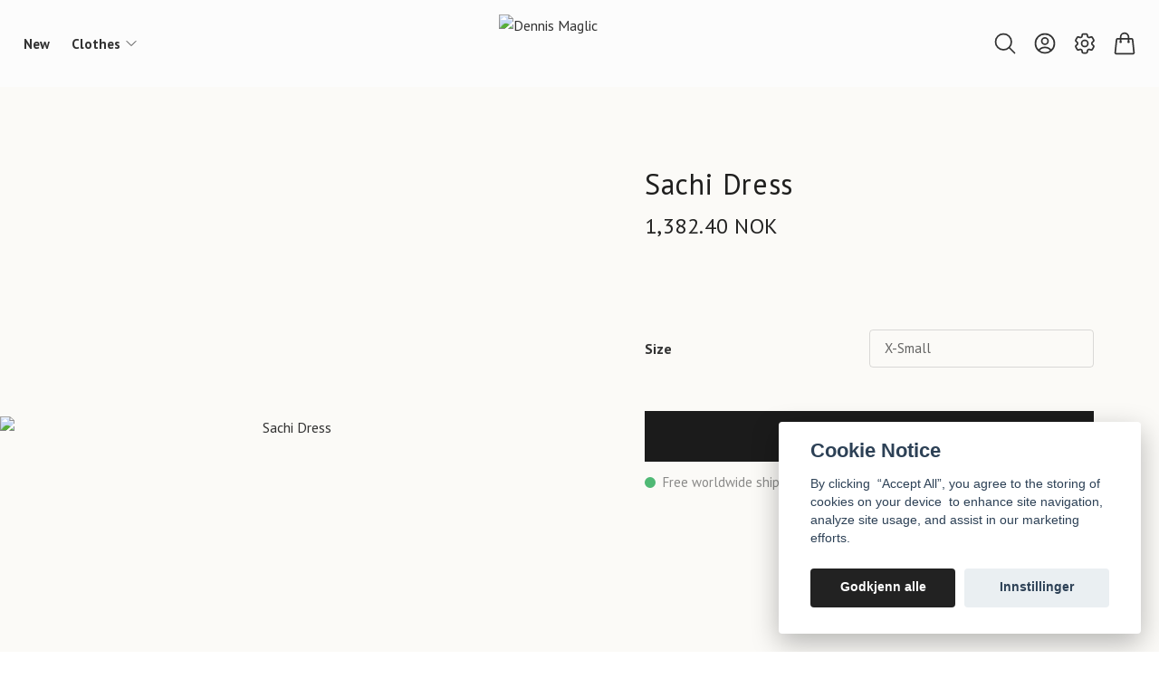

--- FILE ---
content_type: text/html; charset=utf-8
request_url: https://dennismaglic.com/no/products/sachi-dress
body_size: 28138
content:
<!DOCTYPE html>
<html lang="no">
<head><script>var fbPixelEventId = Math.floor(Math.random() * 9000000000) + 1000000000;</script>
<link rel="alternate" href="https://dennismaglic.com/products/sachi-dress" hreflang="en" />
<link rel="alternate" href="https://dennismaglic.com/no/products/sachi-dress" hreflang="no" />
<link rel="alternate" href="https://dennismaglic.com/sv/products/sachi-dress" hreflang="sv" />
<link rel="alternate" href="https://dennismaglic.com/de/products/sachi-dress" hreflang="de" />
<meta property="ix:host" content="cdn.quickbutik.com/images"><title>Sachi Dress - Dennis Maglić</title>
<meta charset="utf-8">
<meta name="author" content="Quickbutik">
<meta name="description" content="The Sachi Dress is perfect for special occasions. Featuring a pink party dress, a cross shoulder strap and an eye-catching animal print, this outfit is sure to ">
<meta property="og:description" content="The Sachi Dress is perfect for special occasions. Featuring a pink party dress, a cross shoulder strap and an eye-catching animal print, this outfit is sure to ">
<meta property="og:title" content="Sachi Dress - Dennis Maglić">
<meta property="og:url" content="https://dennismaglic.com/no/products/sachi-dress">
<meta property="og:site_name" content="Dennis Maglic">
<meta property="og:type" content="website">
<meta property="og:image" content="https://cdn.quickbutik.com/images/61248t/products/64d9f617e46d9.jpeg">
<meta property="twitter:card" content="summary">
<meta property="twitter:title" content="Dennis Maglic">
<meta property="twitter:description" content="The Sachi Dress is perfect for special occasions. Featuring a pink party dress, a cross shoulder strap and an eye-catching animal print, this outfit is sure to ">
<meta property="twitter:image" content="https://cdn.quickbutik.com/images/61248t/products/64d9f617e46d9.jpeg">
<meta name="viewport" content="width=device-width, initial-scale=1, shrink-to-fit=no">
<link rel="canonical" href="https://dennismaglic.com/no/products/sachi-dress">
<!-- Google Fonts --><link rel="preconnect" href="https://fonts.googleapis.com"><link rel="preconnect" href="https://fonts.gstatic.com" crossorigin><link rel="preload" href="https://fonts.googleapis.com/css?family=PT+Sans:400,700%7CPT+Sans:400,700&display=swap" as="style"><link href="https://fonts.googleapis.com/css?family=PT+Sans:400,700%7CPT+Sans:400,700&display=swap" rel="stylesheet" type="text/css" media="all"><!-- Preload images --><link rel="preload" as="image" href="https://cdn.quickbutik.com/images/61248t/templates/ren/assets/logo.png?s=92077&auto=format&fit=clip&h=160&w=300">
<!-- Favicon --><link rel="icon" type="image/png" href="https://cdn.quickbutik.com/images/61248t/templates/ren/assets/favicon.png?s=92077&auto=format">
<!-- Components --><script defer src="https://storage.quickbutik.com/stores/61248t/templates/ren/js/settings.js?92077"></script><script defer src="https://storage.quickbutik.com/stores/61248t/templates/ren/js/tailwind-styling.js?92077"></script><!-- Quickbutik --><script type="text/javascript">var qs_options = [{"id":"3013","product_id":"930","sku":"DMSachiXS","qty":"2","price":"1,382.40 NOK","weight":"240","before_price":"0.00 NOK","image_id":null,"gtin":null,"supplier_sku":null,"hidden":null,"allow_minusqty":null,"preorder":null,"min_purchase_quantity":null,"max_purchase_quantity":null,"preselected":null,"available":true,"ovalue_id_1_position":"1","ovalue_id_2_position":999,"ovalue_id_3_position":999,"ovalue_id_4_position":999,"ovalue_id_5_position":999,"position":"1","values_name":["X-Small"],"values_id":["3004"],"options":["X-Small"],"option_1":"X-Small","title":"X-Small","price_raw":"1299.00","before_price_raw":"0.00"},{"id":"3016","product_id":"930","sku":"DMSachiS","qty":"4","price":"1,382.40 NOK","weight":"240","before_price":"0.00 NOK","image_id":null,"gtin":null,"supplier_sku":null,"hidden":null,"allow_minusqty":null,"preorder":null,"min_purchase_quantity":null,"max_purchase_quantity":null,"preselected":null,"available":true,"ovalue_id_1_position":"2","ovalue_id_2_position":999,"ovalue_id_3_position":999,"ovalue_id_4_position":999,"ovalue_id_5_position":999,"position":"2","values_name":["Small"],"values_id":["3006"],"options":["Small"],"option_1":"Small","title":"Small","price_raw":"1299.00","before_price_raw":"0.00"},{"id":"3018","product_id":"930","sku":"DMSachiM","qty":"0","price":"1,382.40 NOK","weight":"240","before_price":"0.00 NOK","image_id":null,"gtin":null,"supplier_sku":null,"hidden":null,"allow_minusqty":null,"preorder":null,"min_purchase_quantity":null,"max_purchase_quantity":null,"preselected":null,"available":false,"position":"3","values_name":["Medium"],"values_id":["3009"],"options":["Medium"],"option_1":"Medium","title":"Medium","price_raw":"1299.00","before_price_raw":"0.00"},{"id":"3019","product_id":"930","sku":"DMSachiL","qty":"1","price":"1,382.40 NOK","weight":"240","before_price":"0.00 NOK","image_id":null,"gtin":null,"supplier_sku":null,"hidden":null,"allow_minusqty":null,"preorder":null,"min_purchase_quantity":null,"max_purchase_quantity":null,"preselected":null,"available":true,"ovalue_id_1_position":"4","ovalue_id_2_position":999,"ovalue_id_3_position":999,"ovalue_id_4_position":999,"ovalue_id_5_position":999,"position":"4","values_name":["Large"],"values_id":["3011"],"options":["Large"],"option_1":"Large","title":"Large","price_raw":"1299.00","before_price_raw":"0.00"}];</script>
<script type="text/javascript">var qs_store_url = "https://dennismaglic.com/no";</script>
<script type="text/javascript">var qs_store_apps_data = {"location":"\/no\/products\/sachi-dress","products":[],"product_id":"930","category_id":null,"category_name":"Products","fetch":"fetch","order":null,"search":null,"recentPurchaseId":null,"product":{"title":"Sachi Dress","price":"1,382.40 NOK","price_raw":"1299.00","before_price":"0.00 NOK","hasVariants":true,"weight":"0","stock":false,"url":"\/no\/products\/sachi-dress","preorder":false,"images":[{"url":"https:\/\/cdn.quickbutik.com\/images\/61248t\/products\/64d9f617e46d9.jpeg","position":"1","title":"64d9f617e46d9.jpeg","is_youtube_thumbnail":false},{"url":"https:\/\/cdn.quickbutik.com\/images\/61248t\/products\/64d9f6181f5a2.jpeg","position":"2","title":"64d9f6181f5a2.jpeg","is_youtube_thumbnail":false},{"url":"https:\/\/cdn.quickbutik.com\/images\/61248t\/products\/64d9f618a2681.jpeg","position":"3","title":"64d9f618a2681.jpeg","is_youtube_thumbnail":false},{"url":"https:\/\/cdn.quickbutik.com\/images\/61248t\/products\/64d9f61965daa.jpeg","position":"4","title":"64d9f61965daa.jpeg","is_youtube_thumbnail":false}]}}; var qs_store_apps = [];</script>
<script>
    function fbConversion() {
        if (typeof qb_cookieconsent == 'undefined' || qb_cookieconsent.allowedCategory('marketing')) {
            fetch("https://dennismaglic.com/no/apps/fbpixel",{method:"POST",headers:{"Content-Type":"application/json"},body:JSON.stringify({...qs_store_apps_data,event_id:fbPixelEventId})}).catch(e=>{console.error("Error:",e)});
        }
    }

    document.addEventListener('QB_CookieConsentAccepted', function(e) {
        fbConversion();
    });

    fbConversion();
</script>
<script defer type="text/javascript" src="/assets/qb_essentials_alpine.js?v=20251006"></script><script defer src="https://storage.quickbutik.com/stores/61248t/templates/ren/js/appsOverrides.js?92077"></script><!-- Libraries --><script defer type="text/javascript" src="/assets/imgix.min.js?v=290323"></script><script defer src="https://storage.quickbutik.com/stores/61248t/templates/ren/js/swiper-bundle.min.js?92077"></script><script defer src="https://storage.quickbutik.com/stores/61248t/templates/ren/js/photoswipe-lightbox.umd.min.js?92077"></script><script defer src="https://storage.quickbutik.com/stores/61248t/templates/ren/js/photoswipe.umd.min.js?92077"></script><!-- Default parameters for Imgix --><script>document.addEventListener("DOMContentLoaded", () => { imgix.config.defaultParams = { auto: 'format' } })</script><!-- Scripts in head --><!-- Stylesheet --><style>[x-cloak]{display: none !important;}img[ix-sizes="auto"]{display:block;width:100%;}img[src=""],img[src="#"],img:not([src]){visibility: hidden;}</style>
<link rel="preload" href="https://storage.quickbutik.com/stores/61248t/templates/ren/css/swiper-bundle.min.css?92077" as="style" onload="this.onload=null;this.rel='stylesheet'">
<noscript><link rel="stylesheet" href="https://storage.quickbutik.com/stores/61248t/templates/ren/css/swiper-bundle.min.css?92077"></noscript>
<link rel="preload" href="https://storage.quickbutik.com/stores/61248t/templates/ren/css/photoswipe.css?92077" as="style" onload="this.onload=null;this.rel='stylesheet'">
<noscript><link rel="stylesheet" href="https://storage.quickbutik.com/stores/61248t/templates/ren/css/photoswipe.css?92077"></noscript>
<link type="text/css" rel="stylesheet" href="https://storage.quickbutik.com/stores/61248t/templates/ren/css/theme.css?92077">
<script type="text/javascript" defer>document.addEventListener('DOMContentLoaded', () => {
    document.body.setAttribute('data-qb-page', 'product');
});</script><script type="text/javascript" defer>(function () {
  window.apps = window.apps ?? {};

  window.registerApp = function (app) {
    console.debug('registerApp', app);
    window.apps[app.identifier] = app;
  };

  document.addEventListener('DOMContentLoaded', () => {
    const page = document.body.dataset?.qbPage;
    const bodyFormData = new FormData();

    bodyFormData.set('location', window.location.pathname);
    bodyFormData.set(
      'products',
      [...document.querySelectorAll('[data-qb-selector="product-item"]')].map(
        (product) => product.dataset.productId
      )
    );
    bodyFormData.set(
      'category_id',
      document.querySelector('[data-qb-category-id]')?.dataset?.qbCategoryId || ''
    );
    bodyFormData.set(
      'product_id',
      ['product'].includes(page) && document.querySelector('[data-product-id]')?.dataset?.productId || ''
    );

    bodyFormData.set('variants', JSON.stringify(typeof qs_options !== 'undefined' ? qs_options : []))
    bodyFormData.set('fetch', 'fetch');
    bodyFormData.set('order', '');
    bodyFormData.set('search', '');
    bodyFormData.set('recentPurchaseId', '');

    fetch(qs_store_url + '/apps/fetch', {
      method: 'post',
      body: bodyFormData,
    })
      .then((res) => res.json())
      .then((data) => {
        console.debug('Fetch apps success', data);

        if (typeof Alpine === 'undefined') {
          document.addEventListener('alpine:init', () => {
            initApps(data);
          })
        } else {
          initApps(data);
        }
      })
      .catch((error) => {
        console.debug('Fetch apps error', error);
      });
  });

  function initApps(appData) {
    const page = document.querySelector('[data-qb-page]')?.dataset?.qbPage;

    console.debug('initApps', appData, page, window.apps);

    if (page) {
      Object.keys(window.apps).forEach((appIdentifier) => {
        if (window.apps[appIdentifier].pages.includes(page)) {
          let appOverrides = window?.appsOverrides?.[appIdentifier];

          if (appOverrides) {
            window.apps[appIdentifier] = merge(
              window.apps[appIdentifier],
              appOverrides
            );
          }

          window.apps[appIdentifier].onMount({ appData, page });
        }
      });
    }
  }

  function isObject(obj) {
    return obj !== null && typeof obj === 'object';
  }

  function merge(target, source) {
    if (!isObject(target) || !isObject(source)) {
      throw new Error('Both target and source must be objects.');
    }

    for (const key in source) {
      if (source.hasOwnProperty(key)) {
        const targetValue = target[key];
        const sourceValue = source[key];

        if (isObject(sourceValue) && isObject(targetValue)) {
          target[key] = merge(targetValue, sourceValue);
        } else {
          target[key] = sourceValue;
        }
      }
    }

    return target;
  }
})();
</script><script src="/assets/shopassets/cookieconsent/cookieconsent.js?v=230"></script>
<style>
    :root {
        --cc-btn-primary-bg: #222222 !important;
        --cc-btn-primary-text: #fff !important;
        --cc-btn-primary-hover-bg: #222222 !important;
        --cc-btn-primary-hover-text: #fff !important;
    }
</style>
<style>
    html.force--consent,
    html.force--consent body{
        height: auto!important;
        width: 100vw!important;
    }
</style>

    <script type="text/javascript">
    var qb_cookieconsent = initCookieConsent();
    var qb_cookieconsent_blocks = [{"title":"Cookie Notice","description":"By clicking &nbsp;\u201cAccept All\u201d, you agree to the storing of cookies on your device &nbsp;to enhance site navigation, analyze site usage, and assist in our marketing efforts."},{"title":"N\u00f8dvendige informasjonskapsler *","description":"Disse informasjonskapslene er n\u00f8dvendige for at butikken skal fungere ordentlig og kan ikke sl\u00e5s av uten \u00e5 m\u00e5tte forlate dette nettsted. De brukes for at funksjonalitet som handlekurv, opprette en konto og andre ting skal fungere riktig.","toggle":{"value":"basic","enabled":true,"readonly":true}},{"title":"Statistikk og ytelse","description":"Disse cookies tillate oss \u00e5 telle bes\u00f8k og trafikk og dermed finne ut ting som hvilke sider som er mest popul\u00e6re og hvordan bes\u00f8kende beveger p\u00e5 v\u00e5re nettsider. All informasjon som samles inn gjennom disse informasjonskapslene blir samlet, noe som betyr at den er anonym. Hvis du ikke tillater disse informasjonskapslene, kan vi ikke gi deg en like skreddersydd opplevelse.","toggle":{"value":"analytics","enabled":false,"readonly":false},"cookie_table":[{"col1":"_ga","col2":"google.com","col3":"2 years","col4":"Google Analytics"},{"col1":"_gat","col2":"google.com","col3":"1 minute","col4":"Google Analytics"},{"col1":"_gid","col2":"google.com","col3":"1 day","col4":"Google Analytics"}]},{"title":"Markedsf\u00f8ring","description":"Disse informasjonskapslene settes p\u00e5 v\u00e5r nettsted via v\u00e5re annonseringspartnere for \u00e5 opprette en profil for dine interesser og vise relevante annonser p\u00e5 andre nettsteder. De lagrer ikke personlig informasjon direkte, men kan identifisere nettleseren din og internett-enheten. Hvis du ikke tillater disse informasjonskapslene, vil du oppleve mindre m\u00e5lrettet annonsering.","toggle":{"value":"marketing","enabled":false,"readonly":false}}];
</script>
<link rel="stylesheet" href="https://storage.quickbutik.com/stores/61248t/templates/ren/css/tailwind.css?92077" />    <!-- Google Analytics 4 -->
    <script async src="https://www.googletagmanager.com/gtag/js?id=G-4KXGJD1XNQ"></script>
    <script>
        window.dataLayer = window.dataLayer || [];
        function gtag(){dataLayer.push(arguments);}

        gtag('consent', 'default', {
            'analytics_storage': 'denied',
            'ad_storage': 'denied',
            'ad_user_data': 'denied',
            'ad_personalization': 'denied',
            'wait_for_update': 500,
        });

        const getConsentForCategory = (category) => (typeof qb_cookieconsent == 'undefined' || qb_cookieconsent.allowedCategory(category)) ? 'granted' : 'denied';

        if (typeof qb_cookieconsent == 'undefined' || qb_cookieconsent.allowedCategory('analytics') || qb_cookieconsent.allowedCategory('marketing')) {
            const analyticsConsent = getConsentForCategory('analytics');
            const marketingConsent = getConsentForCategory('marketing');

            gtag('consent', 'update', {
                'analytics_storage': analyticsConsent,
                'ad_storage': marketingConsent,
                'ad_user_data': marketingConsent,
                'ad_personalization': marketingConsent,
            });
        }

        // Handle consent updates for GA4
        document.addEventListener('QB_CookieConsentAccepted', function(event) {
            const cookie = qbGetEvent(event).cookie;
            const getConsentLevel = (level) => (cookie && cookie.level && cookie.level.includes(level)) ? 'granted' : 'denied';

            gtag('consent', 'update', {
                'analytics_storage': getConsentLevel('analytics'),
                'ad_storage': getConsentLevel('marketing'),
                'ad_user_data': getConsentLevel('marketing'),
                'ad_personalization': getConsentLevel('marketing'),
            });
        });

        gtag('js', new Date());
        gtag('config', 'G-4KXGJD1XNQ', { 'allow_enhanced_conversions' : true } );
gtag('event', 'view_item', JSON.parse('{"currency":"NOK","value":"1299.00","items":[{"item_name":"Sachi Dress","item_id":"930","price":"1299.00","item_category":"Products","item_variant":"X-Small","quantity":"1","description":"<p>The Sachi Dress is perfect for special occasions. Featuring a pink party dress, a cross shoulder strap and an eye-catching animal print, this outfit is sure to get noticed. Enjoy a unique and stylish look wherever you go.&amp;nbsp;<\/p>","image_url":"https%3A%2F%2Fcdn.quickbutik.com%2Fimages%2F61248t%2Fproducts%2F64d9f617e46d9.jpeg"}]}'));

        const gaClientIdPromise = new Promise(resolve => {
            gtag('get', 'G-4KXGJD1XNQ', 'client_id', resolve);
        });
        const gaSessionIdPromise = new Promise(resolve => {
            gtag('get', 'G-4KXGJD1XNQ', 'session_id', resolve);
        });

        Promise.all([gaClientIdPromise, gaSessionIdPromise]).then(([gaClientId, gaSessionId]) => {
            var checkoutButton = document.querySelector("a[href='/no/cart/index']");
            if (checkoutButton) {
                checkoutButton.onclick = function() {
                    var query = new URLSearchParams({
                        ...(typeof qb_cookieconsent == 'undefined' || qb_cookieconsent.allowedCategory('analytics') ? {
                            gaClientId,
                            gaSessionId,
                        } : {}),
                        consentCategories: [
                            ...(typeof qb_cookieconsent == 'undefined' || qb_cookieconsent.allowedCategory('analytics')) ? ['analytics'] : [],
                            ...(typeof qb_cookieconsent == 'undefined' || qb_cookieconsent.allowedCategory('marketing')) ? ['marketing'] : [],
                        ],
                    });
                    this.setAttribute("href", "/no/cart/index?" + query.toString());
                };
            }
        });
    </script>
    <!-- End Google Analytics 4 --></head>
<body class="antialiased bg-body text-body font-body pt-24">
    <section x-data="{navMenuOpen: false, scrolledFromY: false}"
  @scroll.window="window.pageYOffset > 100 ? scrolledFromY = true : scrolledFromY = false"
  @keydown.escape="navMenuOpen = false; $store.cart.hideCart(); $store.settings.hideSettings();" 
  class="bg-white bg-opacity-90 fixed top-0 left-0 right-0 z-30"
  style="backdrop-filter:blur(4px)">
  <header class="px-4">
    <nav>
      <div class="grid grid-cols-2 lg:grid-cols-7 items-center justify-between relative py-2">


        <!--Menu Items -->
        <div class="lg:col-span-3 hidden lg:block">
              
              <ul x-data="{ navbarLevelsDepth: 3 }" class="flex flex-wrap justify-start font-heading">
          
          
                  <!-- Top level -->
                  <li class="flex mx-2.5">
                      <a class="relative flex items-center text-sm font-semibold py-0 hover:text-gray-700 " style="text-underline-offset: 4px;" href="/no/products" title="New">
                          <span>New</span>
                      </a>
                  </li>
          
          
          
                  <!-- Top level -->
          
                  <li @mouseover="open = navbarLevelsDepth >= 1 && true" @mouseleave="open = false" x-data="dropdown" class="mx-2.5 ">
                      <div class="relative flex items-center h-full">
                          <a href="/no/products" id="menu-item-126"
                              class="text-sm font-semibold flex flex-1 py-2 px-1 transition ease-in-out hover:text-gray-700 ">
                              <span>Clothes</span>
                          </a>
                          <svg x-show="navbarLevelsDepth >= 1"  xmlns="http://www.w3.org/2000/svg" fill="none" viewBox="0 0 24 24"
                              stroke-width="1.5" stroke="currentColor"
                              class="w-4 h-4 cursor-pointer transform duration-200 rotate-90 " :class="{'rotate-0' : open}">
                              <path stroke-linecap="round" stroke-linejoin="round" d="M8.25 4.5l7.5 7.5-7.5 7.5"></path>
                          </svg>
                      </div>
          
                      <!-- First dropdown (down) -->
                      <ul x-cloak x-show="open"
                          "
                          x-transition:enter='transition ease-out duration-200 transform'
                          x-transition:enter-start='opacity-0' x-transition:enter-end='opacity-100'
                          x-transition:leave='transition ease-in duration-200 transform'
                          x-transition:leave-start='opacity-100' x-transition:leave-end='opacity-0'
                          class="absolute z-50 w-full max-w-xs py-2 bg-white shadow-md"
                          aria-labelledby="menu-item-126">
          
                          <li @mouseover="open = navbarLevelsDepth >= 2 && true" @mouseleave="open = false" x-data="dropdown" class="relative px-6">
                              <div class="flex">
                                  <a href="/no/jackets-coats" class="font-semibold flex flex-1 py-3 hover:text-gray-700" aria-expanded="false">Jackets &amp; Coats</a>
                                  <div x-show="navbarLevelsDepth >= 2" class="flex h-full flex-col py-3 ">
                                      <svg  xmlns="http://www.w3 .org/2000/svg" fill="none" viewBox="0 0 24 24"
                                          stroke-width="1.5" stroke="currentColor" class="w-4 h-4 mt-1 cursor-pointer">
                                          <path stroke-linecap="round" stroke-linejoin="round" d="M8.25 4.5l7.5 7.5-7.5 7.5">
                                          </path>
                                      </svg>
                                  </div>
                              </div>
          
                              <!-- Second dropdown (to the right) -->
                              <ul x-show="open"
                                  x-init="$watch('open', value => isInViewport($el, value))"
                                  
                                  x-transition:enter='transition ease-out duration-200 transform'
                                  x-transition:enter-start='opacity-0 -translate-x-10'
                                  x-transition:enter-end='opacity-100 translate-x-0'
                                  x-transition:leave='transition ease-in duration-200 transform'
                                  x-transition:leave-start='opacity-100 translate-x-0'
                                  x-transition:leave-end='opacity-0 -translate-x-10' aria-labelledby="categoryDropdown117"
                                  class="absolute top-0 left-full ml-0 z-50 w-full max-w-xs py-2 bg-white shadow-md">
          
          
                                  <li>
                                      <a href="/no/jackets-coats/dream-jacket" class="block py-3 px-6 font-semibold transition ease-in-out hover:text-gray-700 ">Dream Jacket</a>
                                  </li>
          
                              </ul>
                          </li>
          
          
          
                          <li @mouseover="open = navbarLevelsDepth >= 2 && true" @mouseleave="open = false" x-data="dropdown" class="relative px-6">
                              <div class="flex">
                                  <a href="/no/56-dresses" class="font-semibold flex flex-1 py-3 hover:text-gray-700" aria-expanded="false">Dresses</a>
                                  <div x-show="navbarLevelsDepth >= 2" class="flex h-full flex-col py-3 ">
                                      <svg  xmlns="http://www.w3 .org/2000/svg" fill="none" viewBox="0 0 24 24"
                                          stroke-width="1.5" stroke="currentColor" class="w-4 h-4 mt-1 cursor-pointer">
                                          <path stroke-linecap="round" stroke-linejoin="round" d="M8.25 4.5l7.5 7.5-7.5 7.5">
                                          </path>
                                      </svg>
                                  </div>
                              </div>
          
                              <!-- Second dropdown (to the right) -->
                              <ul x-show="open"
                                  x-init="$watch('open', value => isInViewport($el, value))"
                                  
                                  x-transition:enter='transition ease-out duration-200 transform'
                                  x-transition:enter-start='opacity-0 -translate-x-10'
                                  x-transition:enter-end='opacity-100 translate-x-0'
                                  x-transition:leave='transition ease-in duration-200 transform'
                                  x-transition:leave-start='opacity-100 translate-x-0'
                                  x-transition:leave-end='opacity-0 -translate-x-10' aria-labelledby="categoryDropdown108"
                                  class="absolute top-0 left-full ml-0 z-50 w-full max-w-xs py-2 bg-white shadow-md">
          
          
                                  <li>
                                      <a href="/no/56-dresses/dresses" class="block py-3 px-6 font-semibold transition ease-in-out hover:text-gray-700 ">Dresses</a>
                                  </li>
          
          
          
                                  <li>
                                      <a href="/no/56-dresses/white-dresses" class="block py-3 px-6 font-semibold transition ease-in-out hover:text-gray-700 ">White dresses</a>
                                  </li>
          
          
          
                                  <li>
                                      <a href="/no/56-dresses/party-dresses" class="block py-3 px-6 font-semibold transition ease-in-out hover:text-gray-700 ">Party dresses</a>
                                  </li>
          
                              </ul>
                          </li>
          
          
          
          
                          <li>
                              <a href="/no/tops-sweaters" class="block py-3 px-6 font-semibold transition ease-in-out hover:text-gray-700 ">Tops &amp; Sweaters</a>
                          </li>
          
          
          
                          <li>
                              <a href="/no/two-piece-sets" class="block py-3 px-6 font-semibold transition ease-in-out hover:text-gray-700 ">Two Piece Sets</a>
                          </li>
          
          
          
                          <li>
                              <a href="/no/lingerie" class="block py-3 px-6 font-semibold transition ease-in-out hover:text-gray-700 ">Lingerie</a>
                          </li>
          
                      </ul>
                  </li>
          
          
              </ul>
        </div>

        <!-- Logo -->
        <a href="https://dennismaglic.com/no" class="flex flex-wrap content-center transition-all duration-200">
          <img alt="Dennis Maglic" class="transition-all duration-200 h-20 object-contain object-center py-2" :class="{'max-h-20': !scrolledFromY, 'max-h-12': scrolledFromY}" ix-sizes="auto" ix-src="https://cdn.quickbutik.com/images/61248t/templates/ren/assets/logo.png?s=92077&auto=format&fit=clip&h=160&w=400&dpr=2">
        </a>

        <div class="lg:col-span-3 flex items-center justify-end">
          
          <!-- Search -->
          <button @click="$store.search.showSearch(); $nextTick(() => document.getElementById('searchInput').focus());"
            aria-label="Søk" class="px-2 hover:text-primary transition duration-200 focus:outline-none">
            <svg xmlns="http://www.w3.org/2000/svg" fill="none" viewBox="0 0 24 24" stroke-width="1.5" stroke="currentColor" class="w-5 h-5 sm:w-7 sm:h-7">
              <path stroke-linecap="round" stroke-linejoin="round" d="M21 21l-5.197-5.197m0 0A7.5 7.5 0 105.196 5.196a7.5 7.5 0 0010.607 10.607z" />
            </svg>
          </button>

          <!-- Login -->
          <a href="/no/customer/login"
            aria-label="Logg inn" class="hidden lg:block px-2 hover:text-primary transition duration-200 focus:outline-none">
            <svg xmlns="http://www.w3.org/2000/svg" fill="none" viewBox="0 0 24 24" stroke-width="1.5" stroke="currentColor" class="w-5 h-5 sm:w-7 sm:h-7">
              <path stroke-linecap="round" stroke-linejoin="round" d="M17.982 18.725A7.488 7.488 0 0012 15.75a7.488 7.488 0 00-5.982 2.975m11.963 0a9 9 0 10-11.963 0m11.963 0A8.966 8.966 0 0112 21a8.966 8.966 0 01-5.982-2.275M15 9.75a3 3 0 11-6 0 3 3 0 016 0z" />
            </svg>
          </a>

          <!-- Wishlist -->

          <!-- Settings -->
          
          <button @click="$store.settings.showSettings()" aria-label="Innstillinger"
            class="px-2 hover:text-primary transition duration-200 focus:outline-none"
            style="">
            <svg xmlns="http://www.w3.org/2000/svg" fill="none" viewBox="0 0 24 24" stroke-width="1.5" stroke="currentColor" class="w-5 h-5 sm:w-7 sm:h-7">
              <path stroke-linecap="round" stroke-linejoin="round" d="M9.594 3.94c.09-.542.56-.94 1.11-.94h2.593c.55 0 1.02.398 1.11.94l.213 1.281c.063.374.313.686.645.87.074.04.147.083.22.127.324.196.72.257 1.075.124l1.217-.456a1.125 1.125 0 011.37.49l1.296 2.247a1.125 1.125 0 01-.26 1.431l-1.003.827c-.293.24-.438.613-.431.992a6.759 6.759 0 010 .255c-.007.378.138.75.43.99l1.005.828c.424.35.534.954.26 1.43l-1.298 2.247a1.125 1.125 0 01-1.369.491l-1.217-.456c-.355-.133-.75-.072-1.076.124a6.57 6.57 0 01-.22.128c-.331.183-.581.495-.644.869l-.213 1.28c-.09.543-.56.941-1.11.941h-2.594c-.55 0-1.02-.398-1.11-.94l-.213-1.281c-.062-.374-.312-.686-.644-.87a6.52 6.52 0 01-.22-.127c-.325-.196-.72-.257-1.076-.124l-1.217.456a1.125 1.125 0 01-1.369-.49l-1.297-2.247a1.125 1.125 0 01.26-1.431l1.004-.827c.292-.24.437-.613.43-.992a6.932 6.932 0 010-.255c.007-.378-.138-.75-.43-.99l-1.004-.828a1.125 1.125 0 01-.26-1.43l1.297-2.247a1.125 1.125 0 011.37-.491l1.216.456c.356.133.751.072 1.076-.124.072-.044.146-.087.22-.128.332-.183.582-.495.644-.869l.214-1.281z" />
              <path stroke-linecap="round" stroke-linejoin="round" d="M15 12a3 3 0 11-6 0 3 3 0 016 0z" />
            </svg>
          </button>

          <!-- Cart -->
          <button @click="$store.cart.toggleCart()" aria-label="Handlekurv"
            class="relative px-2 hover:text-primary transition duration-200 focus:outline-none">
            <svg xmlns="http://www.w3.org/2000/svg" fill="none" viewBox="0 0 24 24" stroke-width="1.5" stroke="currentColor" class="w-5 h-5 sm:w-7 sm:h-7">
              <path stroke-linecap="round" stroke-linejoin="round" d="M15.75 10.5V6a3.75 3.75 0 10-7.5 0v4.5m11.356-1.993l1.263 12c.07.665-.45 1.243-1.119 1.243H4.25a1.125 1.125 0 01-1.12-1.243l1.264-12A1.125 1.125 0 015.513 7.5h12.974c.576 0 1.059.435 1.119 1.007zM8.625 10.5a.375.375 0 11-.75 0 .375.375 0 01.75 0zm7.5 0a.375.375 0 11-.75 0 .375.375 0 01.75 0z"></path>
            </svg>

            <!-- Cart bubble -->
            <template x-if="$store.cart.totalQuantity > 0">
              <span x-text="$store.cart.totalQuantity" class="cart-bubble absolute flex items-center justify-center -top-2.5 lg:-top-1.5 -right-0.5 h-6 w-6 border-2 border-white bg-primary text-white font-bold text-xs rounded-full"></span>
            </template>

          </button>

          <div class="flex justify-items-start -mr-2 lg:hidden">
            <button @click="navMenuOpen = !navMenuOpen" aria-label="Menu"
              class="navbar-burger py-3 px-2 sm:px-4 hover:opacity-70 transition duration-200 focus:outline-none">
              <svg viewBox="0 0 24 24" fill="none" xmlns="http://www.w3.org/2000/svg" class="w-5 h-5 sm:w-7 sm:h-7">
                <path fill-rule="evenodd" clip-rule="evenodd" d="M3.5 7C3.22386 7 3 6.77614 3 6.5C3 6.22386 3.22386 6 3.5 6H20.5C20.7761 6 21 6.22386 21 6.5C21 6.77614 20.7761 7 20.5 7H3.5ZM3.5 12C3.22386 12 3 11.7761 3 11.5C3 11.2239 3.22386 11 3.5 11H20.5C20.7761 11 21 11.2239 21 11.5C21 11.7761 20.7761 12 20.5 12H3.5ZM3 16.5C3 16.7761 3.22386 17 3.5 17H20.5C20.7761 17 21 16.7761 21 16.5C21 16.2239 20.7761 16 20.5 16H3.5C3.22386 16 3 16.2239 3 16.5Z" fill="#000"></path>
              </svg>
            </button>
          </div>
        </div>

      </div>
    </nav>
  </header>

  <!-- Menu -->
  <template x-teleport='body'>
  
  <div
    x-cloak
    @keydown.escape="navMenuOpen = false"
    x-show="navMenuOpen"
    class="navbar-menu fixed top-0 left-0 bottom-0 w-full sm:max-w-sm z-50">
    
    <!-- Overlay -->
    <div
      x-show='navMenuOpen'
      @click='navMenuOpen = false'
      x-transition:enter='transition ease-out duration-200 transform'
      x-transition:enter-start='opacity-0'
      x-transition:enter-end='opacity-100'
      x-transition:leave='transition ease-in duration-200 transform'
      x-transition:leave-start='opacity-100'
      x-transition:leave-end='opacity-0'
      class='fixed inset-0 transition-opacity bg-overlay bg-opacity-40'
      aria-hidden='true'
    ></div>
    
    <!-- Menu -->
    <nav
      x-show='navMenuOpen'
      @keydown.escape="navMenuOpen = false"
      class="relative flex flex-col h-full bg-white"
      x-transition:enter='transition ease-out duration-200 transform'
      x-transition:enter-start='opacity-0 -translate-x-10 sm:-translate-x-10'
      x-transition:enter-end='opacity-100 translate-x-0'
      x-transition:leave='transition ease-in duration-200 transform'
      x-transition:leave-start='opacity-100 translate-x-0'
      x-transition:leave-end='opacity-0 -translate-x-10 sm:-translate-x-10'
    >
      <div class="flex items-center justify-between mb-4 p-6">
  
        <!-- Logo -->
        <a class="items-center" href="https://dennismaglic.com/no">
          
          <img alt="Dennis Maglic" class="w-20"
            ix-src="https://cdn.quickbutik.com/images/61248t/templates/ren/assets/logo.png?s=92077&auto=format">
        </a>
  
        <!-- Close button -->
        <button @click="navMenuOpen = false" class="inline-block navbar-close focus:outline-none" type="button"
          aria-label="Close">
          <svg xmlns="http://www.w3.org/2000/svg" fill="none" viewBox="0 0 24 24" stroke-width="1.5"
            stroke="currentColor" class="w-6 h-6">
            <path stroke-linecap="round" stroke-linejoin="round" d="M6 18L18 6M6 6l12 12"></path>
          </svg></button>
      </div>
  
      <!-- Menu -->
      <div class="px-6 overflow-y-auto">
        <ul>
          <li class="">
            <a class="block py-3 font-bold hover:text-gray-900 " href="/no/products"
              title="New">
              <span>New</span>
            </a>
          </li>
  
  
        </ul>
        <ul>
  
          <li x-data="{expanded:false}" class="">
            <div class="flex">
              <a href="/no/products"
                class="flex flex-1 py-3 font-bold hover:text-gray-900  dropdown">
                <span>Clothes</span>
              </a>
              <div class="flex h-full flex-col py-3">
                <svg @click="expanded = !expanded" xmlns="http://www.w3.org/2000/svg" fill="none" viewBox="0 0 24 24" stroke-width="1.5"
                  stroke="currentColor" class="w-6 h-6 cursor-pointer transform duration-200" :class="{'rotate-90' : expanded}">
                  <path stroke-linecap="round" stroke-linejoin="round" d="M8.25 4.5l7.5 7.5-7.5 7.5"></path>
                </svg>
              </div>
            </div>
            <ul x-show="expanded" class="pl-4 dropdown-menu" aria-labelledby="firstmenu">
  
              <li x-data="{expanded:false}">
                <div class="flex">
                  <a href="/no/jackets-coats" class="flex flex-1 py-3 dropdown" aria-expanded="false">
                    <span>Jackets &amp; Coats</span>
                  </a>
                  <div class="flex h-full flex-col py-3">
                    <svg @click="expanded = !expanded" xmlns="http://www.w3.org/2000/svg" fill="none" viewBox="0 0 24 24" stroke-width="1.5"
                      stroke="currentColor" class="w-4 h-4 cursor-pointer transform duration-200" :class="{'rotate-90' : expanded}">
                      <path stroke-linecap="round" stroke-linejoin="round" d="M8.25 4.5l7.5 7.5-7.5 7.5"></path>
                    </svg>
                  </div>
                </div>
  
                <ul x-show="expanded" aria-labelledby="categoryDropdown117" class="pl-4">
  
  
                  <li><a href="/no/jackets-coats/dream-jacket" class="block py-3 ">Dream Jacket</a></li>
  
                </ul>
              </li>
  
  
  
              <li x-data="{expanded:false}">
                <div class="flex">
                  <a href="/no/56-dresses" class="flex flex-1 py-3 dropdown" aria-expanded="false">
                    <span>Dresses</span>
                  </a>
                  <div class="flex h-full flex-col py-3">
                    <svg @click="expanded = !expanded" xmlns="http://www.w3.org/2000/svg" fill="none" viewBox="0 0 24 24" stroke-width="1.5"
                      stroke="currentColor" class="w-4 h-4 cursor-pointer transform duration-200" :class="{'rotate-90' : expanded}">
                      <path stroke-linecap="round" stroke-linejoin="round" d="M8.25 4.5l7.5 7.5-7.5 7.5"></path>
                    </svg>
                  </div>
                </div>
  
                <ul x-show="expanded" aria-labelledby="categoryDropdown108" class="pl-4">
  
  
                  <li><a href="/no/56-dresses/dresses" class="block py-3 ">Dresses</a></li>
  
  
  
                  <li><a href="/no/56-dresses/white-dresses" class="block py-3 ">White dresses</a></li>
  
  
  
                  <li><a href="/no/56-dresses/party-dresses" class="block py-3 ">Party dresses</a></li>
  
                </ul>
              </li>
  
  
  
  
              <li><a href="/no/tops-sweaters" class="block py-3 ">Tops &amp; Sweaters</a></li>
  
  
  
              <li><a href="/no/two-piece-sets" class="block py-3 ">Two Piece Sets</a></li>
  
  
  
              <li><a href="/no/lingerie" class="block py-3 ">Lingerie</a></li>
  
  
            </ul>
          </li>
  
        </ul>
      </div>
  
      <div class="p-6 mt-auto">
        <!-- Wishlist -->
  
        <!-- Login -->
        <a class="block px-6 py-3 text-center text-white font-bold bg-black hover:bg-gray-900"
          href="/no/customer/login">Logg inn</a>
      </div>
    </nav>
  </div>
  
  </template>  <!-- Settings modal -->
  <template x-teleport='body'>
    <div
      x-data
      x-cloak
      x-show='$store.settings.settingsOpen'
      @keydown.escape='$store.settings.hideSettings()'
      class='fixed inset-0 z-50 overflow-y-auto'
      aria-labelledby='modal-title'
      role='dialog'
      aria-modal='true'
    >
      <div class='flex items-end justify-center min-h-screen text-center md:items-center sm:block'>
        
        <!-- Overlay -->
        <div
          @click='$store.settings.hideSettings()'
          x-show='$store.settings.settingsOpen'
          x-transition:enter='transition ease-out duration-200 transform'
          x-transition:enter-start='opacity-0'
          x-transition:enter-end='opacity-100'
          x-transition:leave='transition ease-in duration-200 transform'
          x-transition:leave-start='opacity-100'
          x-transition:leave-end='opacity-0'
          class='fixed inset-0 transition-opacity bg-overlay bg-opacity-40'
          aria-hidden='true'></div>
  
        <!-- Modal -->
        <div x-show='$store.settings.settingsOpen'
          x-transition:enter='transition ease-out duration-200 transform'
          x-transition:enter-start='opacity-0 translate-y-4 sm:translate-y-0 sm:scale-95'
          x-transition:enter-end='opacity-100 translate-y-0 sm:scale-100'
          x-transition:leave='transition ease-in duration-200 transform'
          x-transition:leave-start='opacity-100 translate-y-0 sm:scale-100'
          x-transition:leave-end='opacity-0 translate-y-4 sm:translate-y-0 sm:scale-95'
          class='flex flex-col sm:inline-block w-full max-w-xl fixed top-0 bottom-0 sm:top-auto sm:bottom-auto sm:static sm:my-20 overflow-hidden text-left transition-all transform bg-white shadow-xl 2xl:max-w-2xl'>
  
          <!-- Header -->  
          <header class='flex items-center justify-between p-6 mb-2'>
  
            <!-- Title -->
            <h1 class='text-3xl font-semibold font-heading'>Innstillinger</h1>
  
            <!-- Close button -->
            <button @click='$store.settings.hideSettings()'
              class='text-primary focus:outline-none hover:text-gray-700'
              aria-label='Close'>
              <svg xmlns="http://www.w3.org/2000/svg" fill="none" viewBox="0 0 24 24" stroke-width="1.5" stroke="currentColor" class="w-6 h-6">
                <path stroke-linecap="round" stroke-linejoin="round" d="M6 18L18 6M6 6l12 12"></path>
              </svg>
            </button>
          </header>
  
          <div class="px-6 pb-6 mb-6 h-full overflow-y-auto">
  
            <!-- Languages -->
            <div class="mb-4">
              <h4 class="text-lg font-heading font-bold">Språk</h4>
              <div class="grid grid-cols-2">
                <a href="https://dennismaglic.com/products/sachi-dress" class="flex items-center mt-2 px-4 py-2 bg-gray-100 hover:shadow duration-200 transition-shadow">
                  
                  <img loading="lazy" class="w-auto" src="/assets/shopassets/flags/24/en.png" alt="en Flag">
                  <span class="pl-2">English</span>
                </a>
                <a href="https://dennismaglic.com/no/products/sachi-dress" class="flex items-center mt-2 px-4 py-2 bg-primary text-white hover:shadow duration-200 transition-shadow">
                  <svg xmlns="http://www.w3.org/2000/svg" fill="none" viewBox="0 0 24 24" stroke-width="1.5" stroke="currentColor" class="w-5 h-5 mr-1">
                    <path stroke-linecap="round" stroke-linejoin="round" d="M4.5 12.75l6 6 9-13.5" />
                  </svg>
                  <img loading="lazy" class="w-auto" src="/assets/shopassets/flags/24/no.png" alt="no Flag">
                  <span class="pl-2">Norsk</span>
                </a>
                <a href="https://dennismaglic.com/sv/products/sachi-dress" class="flex items-center mt-2 px-4 py-2 bg-gray-100 hover:shadow duration-200 transition-shadow">
                  
                  <img loading="lazy" class="w-auto" src="/assets/shopassets/flags/24/sv.png" alt="sv Flag">
                  <span class="pl-2">Svenska</span>
                </a>
                <a href="https://dennismaglic.com/de/products/sachi-dress" class="flex items-center mt-2 px-4 py-2 bg-gray-100 hover:shadow duration-200 transition-shadow">
                  
                  <img loading="lazy" class="w-auto" src="/assets/shopassets/flags/24/de.png" alt="de Flag">
                  <span class="pl-2">Deutsch</span>
                </a>
              </div>
            </div>
  
            <!-- Tax -->
  
            <!-- Currencies-->
            <div>
              <h4 class="text-lg font-heading font-bold">Valuta</h4>
              <div class="flex flex-wrap">
                <a href="https://dennismaglic.com/no/products/sachi-dress?currency=DKK"
                  class="dropdown-item flex items-center mt-2 mr-2 px-4 py-2  bg-gray-100 hover:shadow duration-200 transition-shadow">DKK</a>
                <a href="https://dennismaglic.com/no/products/sachi-dress?currency=EUR"
                  class="dropdown-item flex items-center mt-2 mr-2 px-4 py-2  bg-gray-100 hover:shadow duration-200 transition-shadow">EUR</a>
                <a href="https://dennismaglic.com/no/products/sachi-dress?currency=GBP"
                  class="dropdown-item flex items-center mt-2 mr-2 px-4 py-2  bg-gray-100 hover:shadow duration-200 transition-shadow">GBP</a>
                <a href="https://dennismaglic.com/no/products/sachi-dress?currency=NOK"
                  class="dropdown-item flex items-center mt-2 mr-2 px-4 py-2 bg-primary text-white  hover:shadow duration-200 transition-shadow"><svg xmlns="http://www.w3.org/2000/svg" fill="none" viewBox="0 0 24 24" stroke-width="1.5" stroke="currentColor" class="w-5 h-5 mr-1">
                    <path stroke-linecap="round" stroke-linejoin="round" d="M4.5 12.75l6 6 9-13.5" />
                  </svg>NOK</a>
                <a href="https://dennismaglic.com/no/products/sachi-dress?currency=USD"
                  class="dropdown-item flex items-center mt-2 mr-2 px-4 py-2  bg-gray-100 hover:shadow duration-200 transition-shadow">USD</a>
                <a href="https://dennismaglic.com/no/products/sachi-dress?currency=SEK"
                  class="dropdown-item flex items-center mt-2 mr-2 px-4 py-2  bg-gray-100 hover:shadow duration-200 transition-shadow">SEK</a>
              </div>
            </div>
          
          </div>
        </div>
      </div>
    </div>
  </template>  <!-- Search modal -->
  <template x-teleport='body'>
    <div
      x-data='appSearchModal'
      x-cloak
      x-show='$store.search.searchOpen'
      @keydown.escape='$store.search.hideSearch()'
      class='fixed inset-0 z-50 overflow-y-auto'
      aria-labelledby='modal-title'
      role='dialog'
      aria-modal='true'
    >
      <div class='flex items-end justify-center min-h-screen px-4 text-center md:items-center sm:block sm:p-0'>
  
        <!-- Overlay -->
        <div
          @click='$store.search.hideSearch()'
          x-show='$store.search.searchOpen'
          x-transition:enter='transition ease-out duration-200 transform'
          x-transition:enter-start='opacity-0'
          x-transition:enter-end='opacity-100'
          x-transition:leave='transition ease-in duration-200 transform'
          x-transition:leave-start='opacity-100'
          x-transition:leave-end='opacity-0'
          class='fixed inset-0 transition-opacity bg-overlay bg-opacity-40'
          aria-hidden='true'
        ></div>
  
        <!-- Modal -->
        <div
          modal="search"
          x-show='$store.search.searchOpen'
          x-transition:enter='transition ease-out duration-200 transform'
          x-transition:enter-start='opacity-0 translate-y-4 sm:translate-y-0 sm:scale-95'
          x-transition:enter-end='opacity-100 translate-y-0 sm:scale-100'
          x-transition:leave='transition ease-in duration-200 transform'
          x-transition:leave-start='opacity-100 translate-y-0 sm:scale-100'
          x-transition:leave-end='opacity-0 translate-y-4 sm:translate-y-0 sm:scale-95'
          class='flex flex-col h-screen sm:inline-block w-full h-max-screen sm:max-w-xl 2xl:max-w-2xl fixed top-0 bottom-0 sm:top-auto sm:bottom-auto sm:static sm:my-20 overflow-hidden text-left transition-all transform'
        >
          <div class="pointer-events-auto relative flex w-full flex-col max-h-full overflow-hidden border-none bg-white shadow-xl">
  
            <!-- Header -->
            <header class='flex flex-col flex-shrink-0 p-6'>
  
              <div class="flex items-center justify-between pb-6">
  
                <!-- Title -->
                <h1 class='text-3xl font-semibold font-heading'>Søk</h1>
  
                <!-- Close button -->
                <button
                  @click='$store.search.hideSearch()'
                  aria-label='Close'
                  class='text-primary focus:outline-none hover:text-gray-700'>
                  <svg xmlns='http://www.w3.org/2000/svg' fill='none' viewBox='0 0 24 24' stroke-width='1.5' stroke='currentColor' class='w-6 h-6'>
                    <path stroke-linecap='round' stroke-linejoin='round' d='M6 18L18 6M6 6l12 12'></path>
                  </svg>
                </button>
              </div>
  
              <form
                action='/no/shop/search'
                method='get' class='flex'>
                <div class='flex w-full relative'>
                  <div class="flex h-full flex-col justify-center absolute top-0 left-0 pl-2">
                    <svg xmlns="http://www.w3.org/2000/svg" fill="none" viewBox="0 0 24 24" stroke-width="1.5" stroke="currentColor" class="w-6 h-6 opacity-40">
                      <path stroke-linecap="round" stroke-linejoin="round" d="M21 21l-5.197-5.197m0 0A7.5 7.5 0 105.196 5.196a7.5 7.5 0 0010.607 10.607z" />
                    </svg>
                  </div>
                  <input
                    type='search'
                    name='s'
                    x-model='searchTerm'
                    id='searchInput'
                    @input.debounce.500ms="search"
                    placeholder='Søk'
                    aria-label='Søk'
                    aria-describedby='button-search-desktop'
                    class='flex flex-1 py-3 pr-3 pl-14 bg-gray-100 focus:outline-none'
                  >
                </div>
              </form>
            </header>
  
            <!-- No results found -->
            <div x-show='searchTerm && noResults' class="px-6 mb-8">
              <p class="mt-8 text-center">
                No search results were found
              </p>
            </div>
  
            <!-- Search results -->
            <div x-show='!noResults && searchTerm != ""' class="relative overflow-y-auto pb-6">
              <template x-for='result in results'>
                <a :href='result.product.url'>
                  <div class="flex py-2 px-6 border-b border-gray-100  hover:bg-gray-100">
                    <div class="flex flex-0 w-16 h-16 mr-6">
                      <img :src="result.product.firstimage + '?w=100&h=100'" ix-sizes="auto" :alt="result.product.title" class="w-full object-contain object-center">
                    </div>
                    <div class="flex flex-1 flex-col justify-center">
                      <span x-text='result.product.title' class=""></span>
                    </div>
                    <div class="flex flex-col justify-center">
                      <span x-text='result.product.price' class=""></span>
                    </div>
                  </div>
                </a>
              </template>
            </div>
        
          </div>
  
        </div>
      </div>
    </div>
  </template>
</section><div itemscope itemtype="https://schema.org/Product"
  data-qb-selector="product"
  data-product-id="930"
  x-data="productData({
    productID: '930',
    available: false,
    quantity: '',
    productImages: ['https://cdn.quickbutik.com/images/61248t/products/64d9f617e46d9.jpeg','https://cdn.quickbutik.com/images/61248t/products/64d9f6181f5a2.jpeg','https://cdn.quickbutik.com/images/61248t/products/64d9f618a2681.jpeg','https://cdn.quickbutik.com/images/61248t/products/64d9f61965daa.jpeg',],
    price: '1,382.40 NOK',
    before_price: '0.00 NOK',
    options: [
      {
        id: '823',
        title: 'Size',
        values: [
          { id: '3004', title: 'X-Small', image_id: '' },{ id: '3006', title: 'Small', image_id: '' },{ id: '3009', title: 'Medium', image_id: '' },{ id: '3011', title: 'Large', image_id: '' },
        ]
      },
    ],
    images: [{ id: '2970', image: 'https://cdn.quickbutik.com/images/61248t/products/64d9f617e46d9.jpeg' },{ id: '2971', image: 'https://cdn.quickbutik.com/images/61248t/products/64d9f6181f5a2.jpeg' },{ id: '2973', image: 'https://cdn.quickbutik.com/images/61248t/products/64d9f618a2681.jpeg' },{ id: '2974', image: 'https://cdn.quickbutik.com/images/61248t/products/64d9f61965daa.jpeg' },]
  })"
  class="py-4"
>

  <!-- Structured data -->
  <div itemprop="offers" itemscope itemtype="https://schema.org/Offer">
    <meta itemprop="price" content="1299.00">
    <meta itemprop="itemCondition" content="https://schema.org/NewCondition">
    <meta itemprop="priceCurrency" content="SEK">
    <link itemprop="availability" href="https://schema.org/OutOfStock">
    <meta itemprop="url" content="https://dennismaglic.com/no/products/sachi-dress">
  </div>

  <meta itemprop="image" content="https://cdn.quickbutik.com/images/61248t/products/64d9f617e46d9.jpeg">
  <meta itemprop="sku" content="930">
  
  <meta itemprop="brand" content="Dennis Maglić">

  <section>
    <div class="container px-0 mx-auto">
      <div class="product-grid">

        <!-- LEFT: Product images column (explicit wrapper for stable CSS) -->
        <div class="product-media">
          <div class="product-media w-full">
          
          
            <!-- Ribbon container -->
            <div class="relative z-10" data-qb-selector="product-apps-ribbon" data-product-id="930"></div>
          
            <!-- Slider main container -->
            <div class="relative w-full mx-auto overflow-hidden swiper products-swiper-main">
              <div class="swiper-wrapper" id="products-photo-gallery">
          
                <div data-image-id="2970" class="swiper-slide flex text-center justify-center items-center">
                  <img loading="lazy" ix-src="https://cdn.quickbutik.com/images/61248t/products/64d9f617e46d9.jpeg" ix-sizes="auto" class="block w-full h-full mx-auto object-center object-contain" alt="Sachi Dress">
                  
                  <div class="swiper-lazy-preloader block w-16 h-16 border-8 border-primary -mt-8 -ml-8" style="border-bottom-color: transparent"></div>
          
           
          
                </div>
                <div data-image-id="2971" class="swiper-slide flex text-center justify-center items-center">
                  <img loading="lazy" ix-src="https://cdn.quickbutik.com/images/61248t/products/64d9f6181f5a2.jpeg" ix-sizes="auto" class="block w-full h-full mx-auto object-center object-contain" alt="Sachi Dress">
                  
                  <div class="swiper-lazy-preloader block w-16 h-16 border-8 border-primary -mt-8 -ml-8" style="border-bottom-color: transparent"></div>
          
           
          
                </div>
                <div data-image-id="2973" class="swiper-slide flex text-center justify-center items-center">
                  <img loading="lazy" ix-src="https://cdn.quickbutik.com/images/61248t/products/64d9f618a2681.jpeg" ix-sizes="auto" class="block w-full h-full mx-auto object-center object-contain" alt="Sachi Dress">
                  
                  <div class="swiper-lazy-preloader block w-16 h-16 border-8 border-primary -mt-8 -ml-8" style="border-bottom-color: transparent"></div>
          
           
          
                </div>
                <div data-image-id="2974" class="swiper-slide flex text-center justify-center items-center">
                  <img loading="lazy" ix-src="https://cdn.quickbutik.com/images/61248t/products/64d9f61965daa.jpeg" ix-sizes="auto" class="block w-full h-full mx-auto object-center object-contain" alt="Sachi Dress">
                  
                  <div class="swiper-lazy-preloader block w-16 h-16 border-8 border-primary -mt-8 -ml-8" style="border-bottom-color: transparent"></div>
          
           
          
                </div>
          
              </div>
          
              <!-- Navigation -->
              <div class="swiper-button-next block text-body transition duration-200 opacity-30 hover:text-primary hover:opacity-100 focus:outline-none h-auto w-auto z-10">
                <svg xmlns="http://www.w3.org/2000/svg" fill="none" viewBox="0 0 24 24" stroke-width="1.5" stroke="currentColor" class="w-12 h-12">
                  <path stroke-linecap="round" stroke-linejoin="round" d="M8.25 4.5l7.5 7.5-7.5 7.5" />
                </svg>
              </div>
              <div class="swiper-button-prev block text-body transition duration-200 opacity-30 hover:text-primary hover:opacity-100 focus:outline-none h-auto w-auto z-10">
                <svg xmlns="http://www.w3.org/2000/svg" fill="none" viewBox="0 0 24 24" stroke-width="1.5" stroke="currentColor" class="w-12 h-12">
                  <path stroke-linecap="round" stroke-linejoin="round" d="M15.75 19.5L8.25 12l7.5-7.5" />
                </svg>
              </div>
          
            </div>
          
            <!-- Slider thumbnails -->
            <div class="hidden md:block">
              <div class="relative overflow-hidden w-full mx-auto h-32 box-border mt-3 swiper products-swiper-thumbs">
                <div class="swiper-wrapper">
                  
                  <div class="swiper-slide cursor-pointer h-full w-1/4 overflow-hidden opacity-40">
                    <img loading="lazy" ix-src="https://cdn.quickbutik.com/images/61248t/products/64d9f617e46d9.jpeg" class="h-full w-full mx-auto object-cover object-center" alt="Image">
                  </div>
                  <div class="swiper-slide cursor-pointer h-full w-1/4 overflow-hidden opacity-40">
                    <img loading="lazy" ix-src="https://cdn.quickbutik.com/images/61248t/products/64d9f6181f5a2.jpeg" class="h-full w-full mx-auto object-cover object-center" alt="Image">
                  </div>
                  <div class="swiper-slide cursor-pointer h-full w-1/4 overflow-hidden opacity-40">
                    <img loading="lazy" ix-src="https://cdn.quickbutik.com/images/61248t/products/64d9f618a2681.jpeg" class="h-full w-full mx-auto object-cover object-center" alt="Image">
                  </div>
                  <div class="swiper-slide cursor-pointer h-full w-1/4 overflow-hidden opacity-40">
                    <img loading="lazy" ix-src="https://cdn.quickbutik.com/images/61248t/products/64d9f61965daa.jpeg" class="h-full w-full mx-auto object-cover object-center" alt="Image">
                  </div>
          
                </div>
          
                <!-- Navigation -->
                <div class="swiper-button-next block text-body transition duration-200 opacity-30 hover:text-primary hover:opacity-100 focus:outline-none h-auto w-auto z-10">
                  <svg xmlns="http://www.w3.org/2000/svg" fill="none" viewBox="0 0 24 24" stroke-width="1.5" stroke="currentColor" class="w-6 h-6">
                    <path stroke-linecap="round" stroke-linejoin="round" d="M8.25 4.5l7.5 7.5-7.5 7.5" />
                  </svg>
                </div>
                <div class="swiper-button-prev block text-body transition duration-200 opacity-30 hover:text-primary hover:opacity-100 focus:outline-none h-auto w-auto z-10">
                  <svg xmlns="http://www.w3.org/2000/svg" fill="none" viewBox="0 0 24 24" stroke-width="1.5" stroke="currentColor" class="w-6 h-6">
                    <path stroke-linecap="round" stroke-linejoin="round" d="M15.75 19.5L8.25 12l7.5-7.5" />
                  </svg>
                </div>
          
              </div>
            </div>
          
          </div>
          
          <!-- Initialize Swiper -->
          <script>
          let swiperMain, swiperThumbs, fullscreenLightbox;
          
            document.addEventListener('DOMContentLoaded', () => {
          
              // Thumbnails
              swiperThumbs = new Swiper(".products-swiper-thumbs", {
                loop: false,
                spaceBetween: 12,
                slideToClickedSlide: true,
                slidesPerView: 4,
                freeMode: false,
                watchSlidesProgress: true,
                watchSlidesVisibility: true,
                navigation: {
                  nextEl: ".swiper-button-next",
                  prevEl: ".swiper-button-prev",
                },
              })
          
              // Main
              swiperMain = new Swiper(".products-swiper-main", {
                loop: false,
                spaceBetween: 0,
                slidesPerView: 1,
                autoHeight: true,
                loadPrevNext: true,
                navigation: {
                  nextEl: ".swiper-button-next",
                  prevEl: ".swiper-button-prev",
                },
                thumbs: {
                  swiper: swiperThumbs,
                },
                keyboard: {
                  enabled: true,
                  onlyInViewport: false,
                }
              })
          
            })
          </script>
          
          
        </div>

        <!-- RIGHT: Product info column -->
        <div class="product-aside">
          <div class="product-panel">

            <div class="mb-10 pb-10 border-b product-headerblock">
              <div class="flex items-center justify-between"></div>


              <!-- Product title -->
              <h1 itemprop="name" class="mb-6 xl:mb-8 font-heading font-semibold text-3xl">
                Sachi Dress
              </h1>

              <!-- Product properties default target -->
              <div class="qs-cart"></div>

              <!-- Product price -->
              <p class="inline-block mb-4 text-xl font-bold text-highlight product-price">
                <span x-text="variant?.price"></span>
              </p>

              <!-- Product description (short) -->
            </div>

            <!-- Options -->
            <template x-if="options && outOfStock === false">
              <template x-for="option in options">

                <div class="my-4 grid grid-cols-2">
                  <!-- Label -->
                  <div class="flex items-center gap-default">
                    <span class="font-semibold" x-text="option.title"></span>
                    <template x-if="['color', 'image'].includes(option.type)">
                      <span class="font-bold text-primary" x-text="option.values.find(o => o.id === option.selected)?.title"></span>
                    </template>
                  </div>

                  <!-- Button -->
                  <template x-if="option.type === 'button'">
                    <div class="flex flex-wrap gap-4">
                      <template x-for="value in option.values">
                        <div>
                          <input type="radio" name="variant" :value="value.id" :id="`radio-${option.id}-${value.id}`" x-model="option.selected" class="hidden">
                          <label :for="`radio-${option.id}-${value.id}`"
                            class="relative cursor-pointer overflow-hidden block px-4 py-2 text-center text-sm bg-white rounded border border-gray-150"
                            :class="value.id === option.selected ? 'text-primary border-primary' : 'hover:border-gray-500'">
                            <span x-text="value.title"></span>
                          </label>
                        </div>
                      </template>
                    </div>
                  </template>

                  <!-- Image -->
                  <template x-if="option.type === 'image'">
                    <div class="flex flex-wrap gap-4">
                      <template x-for="value in option.values">
                        <div class="w-1/3 sm:w-1/4">
                          <input type="radio" name="variant" :value="value.id" :id="`radio-${option.id}-${value.id}`" x-model="option.selected" class="hidden">
                          <label :for="`radio-${option.id}-${value.id}`"
                            class="relative h-full overflow-hidden block text-center font-bold font-heading border rounded cursor-pointer"
                            :class="value.id === option.selected ? 'text-primary border-primary' : 'text-gray-600 hover:border-gray-500'">
                            <img class="object-cover w-full h-full" :ix-src="value.image" ix-sizes="auto" alt="">
                          </label>
                        </div>
                      </template>
                    </div>
                  </template>

                  <!-- Color -->
                  <template x-if="option.type === 'color'">
                    <div class="flex flex-wrap gap-4">
                      <template x-for="value in option.values">
                        <div class="w-8 h-8">
                          <input type="radio" name="variant" :value="value.id" :id="`radio-${option.id}-${value.id}`" x-model="option.selected" class="hidden">
                          <label :for="`radio-${option.id}-${value.id}`"
                            class="w-8 h-8 -m-0.5 relative p-0.5 rounded-full flex items-center justify-center cursor-pointer ring-1 ring-gray-200 focus:outline-none"
                            :class="value.id === option.selected ? 'ring-1 ring-offset-2 ring-primary' : ''"
                            :style="`background-color: ${value.color}`">
                          </label>
                        </div>
                      </template>
                    </div>
                  </template>

                  <!-- Select -->
                  <template x-if="option.type === 'select'">
                    <select class="appearance-none cursor-pointer bg-white px-4 py-2 text-sm pr-10 rounded border border-gray-300 block w-full focus:outline-none"
                      x-model="option.selected">
                      <template x-for="value in option.values">
                        <option :value="value.id" x-text="value.title" x-bind:selected="value.id === option.selected"></option>
                      </template>
                    </select>
                  </template>

                </div>
              </template>
            </template>

            <!-- Add to cart -->
            <div class="flex flex-wrap mt-12 mb-3 items-center gap-4">

              <!-- Add to cart button -->
              <div class="flex flex-1 ">
                <a class="block w-full cursor-pointer bg-primary text-center text-white font-bold py-5 px-8 uppercase transition duration-200 product-cta"
                  :class="{'opacity-50 cursor-not-allowed' : !available, 'hover:opacity-70' : available}"
                  x-bind:disabled="!available"
                  @click="available && $store.cart.add({ productID: productID, variant: variant?.id, quantity: quantity })"
                  x-text="available ? 'Add to cart' : 'Out of stock'">
                  &nbsp;
                </a>
              </div>
            </div>

            <div class="mt-2 mb-6 text-sm">
              <!-- SKU -->

              <!-- Show stock status -->

                <!-- Available -->
                <template x-if="variant?.available">
                  <div class="flex items-center">
                    <div class="relative">
                      <div class="relative bg-green-600 rounded-full h-3 w-3 mr-2"></div>
                    </div>
                    <span x-text="'Free worldwide shipping'" class="text-sm"></span>

                  </div>
                </template>

                <!-- Not available -->
                <template x-if="!variant?.available">
                  <div class="flex items-center">
                    <div class="bg-red-600 rounded-full h-3 w-3 mr-2"></div>
                    <span x-text="(options.length == 0) ? 'Out of stock' : 'Sold out'" class="text-sm"></span>
                  </div>
                </template>

            </div>

            <!-- Wishlist and product watch -->
            <div class="w-full mb-4 mt-6 flex flex-col gap-3" data-qb-selector="product-apps"></div>

            <!-- Reviews -->

          </div><!-- /product-panel -->
        </div><!-- /product-aside -->
      </div><!-- /product-grid -->
    </div><!-- /container -->

    <!-- Product description -->
      <div itemprop="description" class="container mt-8 mx-auto px-4 applyTailwindClasses">
        <p>The Sachi Dress is perfect for special occasions. Featuring a pink party dress, a cross shoulder strap and an eye-catching animal print, this outfit is sure to get noticed. Enjoy a unique and stylish look wherever you go.&nbsp;</p>
      </div>

    <!-- Reviews -->

    <!-- Related products -->
        <div class="mt-16">
          <section class="pb-24">
            <div class="container px-4 mx-auto">
          
          
              <div class="items-center">
                <div class="grid grid-cols-2 sm:grid-cols-2 lg:grid-cols-4 gap-default">






                    
                    <div x-data="{ layoutSingle: '4' == '1' }"
                      class="product flex items-center h-full flex-1 relative flex-col"
                     
                      data-qb-selector="product-item"
                      data-product-id="374"
                      data-pid="374"
                      data-s-title="Milano Dress"
                      data-s-price="799.00"
                      data-price="799.00"
                    >
                    
                      <!-- Image -->
                      <div class="block relative w-full">
                        <a :class="layoutSingle && 'md:w-1/4 block'" class="block relative w-full" href="/no/products/milano-dress">
                    
                          <!-- NEW: wrap image area so we can place caption overlay on top of image -->
                          <div class="relative group product-image-wrap">
                    
                            <img loading="lazy"
                              class="block w-full object-cover object-center aspect-2/3 group-hover:opacity-0 transition duration-500"
                              ix-src="https://cdn.quickbutik.com/images/61248t/products/64d9f427f2875.png" ix-sizes="auto" alt="Milano Dress">
                    
                            <img loading="lazy"
                              class="absolute top-0 left-0 object-cover object-center aspect-2/3 opacity-0 group-hover:opacity-100 transition duration-500"
                              ix-src="https://cdn.quickbutik.com/images/61248t/products/64d9f427981e6.jpeg" ix-sizes="auto" alt="Milano Dress">
                    
                            <!-- NEW: editorial caption overlay (title + price) -->
                            <div class="product-caption-overlay">
                              <div class="title">Milano Dress</div>
                              <div class="price">850.30 NOK</div>
                            </div>
                    
                          </div>
                        </a>
                    
                        <!-- Add to cart -->
                        <div :class="!layoutSingle && 'justify-end'" class="absolute bottom-0 right-0">
                    
                    
                          <!--
                            <a href="/no/products/milano-dress" aria-label="Vis"
                              class="flex items-center justify-center w-12 h-12 bg-primary border border-primary hover:opacity-70 text-white focus:outline-none">
                              <svg xmlns="http://www.w3.org/2000/svg" fill="white" viewBox="0 0 24 24" stroke-width="1.5" stroke="currentColor"
                                class="w-4 h-4">
                                <path stroke-linecap="round" stroke-linejoin="round" d="M13.5 4.5L21 12m0 0l-7.5 7.5M21 12H3" />
                              </svg>
                            </a>
                          -->
                        </div>
                      
                      </div>
                    
                      <div class="flex flex-1 flex-col justify-between h-full w-full" :class="layoutSingle && 'md:w-3/4'">
                        <a class="block mb-2" href="/no/products/milano-dress">
                    
                          <!-- NEW: add class so we can hide this block via CSS (the “B strip”) -->
                          <div class="flex flex-wrap items-center justify-center pt-2 pb-4 product-meta-under">
                            
                            <!-- Title -->
                            <h3 class="text-md font-heading font-normal text-lg text-center item-title mb-2">
                              Milano Dress
                            </h3>
                    
                            <!-- Price -->
                            <div class="flex flex-wrap flex-shrink-0 text-highlight text-sm justify-center item-pricing">
                              <span class="text-base">850.30 NOK</span>
                            </div>
                    
                          </div>
                        </a>
                    
                        <!-- Description -->
                        <template x-if="layoutSingle">
                          
                        </template>
                      </div>
                    </div>






                    
                    <div x-data="{ layoutSingle: '4' == '1' }"
                      class="product flex items-center h-full flex-1 relative flex-col"
                     
                      data-qb-selector="product-item"
                      data-product-id="433"
                      data-pid="433"
                      data-s-title="Blue Dress - Dakota"
                      data-s-price="749.00"
                      data-price="749.00"
                    >
                    
                      <!-- Image -->
                      <div class="block relative w-full">
                        <a :class="layoutSingle && 'md:w-1/4 block'" class="block relative w-full" href="/no/products/blue-dress-dakota">
                    
                          <!-- NEW: wrap image area so we can place caption overlay on top of image -->
                          <div class="relative group product-image-wrap">
                    
                            <img loading="lazy"
                              class="block w-full object-cover object-center aspect-2/3 group-hover:opacity-0 transition duration-500"
                              ix-src="https://cdn.quickbutik.com/images/61248t/products/64d9f4679c2a9.jpeg" ix-sizes="auto" alt="Blue Dress - Dakota">
                    
                            <img loading="lazy"
                              class="absolute top-0 left-0 object-cover object-center aspect-2/3 opacity-0 group-hover:opacity-100 transition duration-500"
                              ix-src="https://cdn.quickbutik.com/images/61248t/products/64d9f46834402.jpeg" ix-sizes="auto" alt="Blue Dress - Dakota">
                    
                            <!-- NEW: editorial caption overlay (title + price) -->
                            <div class="product-caption-overlay">
                              <div class="title">Blue Dress - Dakota</div>
                              <div class="price">797.09 NOK</div>
                            </div>
                    
                          </div>
                        </a>
                    
                        <!-- Add to cart -->
                        <div :class="!layoutSingle && 'justify-end'" class="absolute bottom-0 right-0">
                    
                    
                          <!--
                            <a href="/no/products/blue-dress-dakota" aria-label="Vis"
                              class="flex items-center justify-center w-12 h-12 bg-primary border border-primary hover:opacity-70 text-white focus:outline-none">
                              <svg xmlns="http://www.w3.org/2000/svg" fill="white" viewBox="0 0 24 24" stroke-width="1.5" stroke="currentColor"
                                class="w-4 h-4">
                                <path stroke-linecap="round" stroke-linejoin="round" d="M13.5 4.5L21 12m0 0l-7.5 7.5M21 12H3" />
                              </svg>
                            </a>
                          -->
                        </div>
                      
                      </div>
                    
                      <div class="flex flex-1 flex-col justify-between h-full w-full" :class="layoutSingle && 'md:w-3/4'">
                        <a class="block mb-2" href="/no/products/blue-dress-dakota">
                    
                          <!-- NEW: add class so we can hide this block via CSS (the “B strip”) -->
                          <div class="flex flex-wrap items-center justify-center pt-2 pb-4 product-meta-under">
                            
                            <!-- Title -->
                            <h3 class="text-md font-heading font-normal text-lg text-center item-title mb-2">
                              Blue Dress - Dakota
                            </h3>
                    
                            <!-- Price -->
                            <div class="flex flex-wrap flex-shrink-0 text-highlight text-sm justify-center item-pricing">
                              <span class="text-base">797.09 NOK</span>
                            </div>
                    
                          </div>
                        </a>
                    
                        <!-- Description -->
                        <template x-if="layoutSingle">
                          
                        </template>
                      </div>
                    </div>






                    
                    <div x-data="{ layoutSingle: '4' == '1' }"
                      class="product flex items-center h-full flex-1 relative flex-col"
                     
                      data-qb-selector="product-item"
                      data-product-id="462"
                      data-pid="462"
                      data-s-title="Verity Dress"
                      data-s-price="899.00"
                      data-price="899.00"
                    >
                    
                      <!-- Image -->
                      <div class="block relative w-full">
                        <a :class="layoutSingle && 'md:w-1/4 block'" class="block relative w-full" href="/no/products/verity-dress">
                    
                          <!-- NEW: wrap image area so we can place caption overlay on top of image -->
                          <div class="relative group product-image-wrap">
                    
                            <img loading="lazy"
                              class="block w-full object-cover object-center aspect-2/3 group-hover:opacity-0 transition duration-500"
                              ix-src="https://cdn.quickbutik.com/images/61248t/products/64d9f488dca8b.jpeg" ix-sizes="auto" alt="Verity Dress">
                    
                            <img loading="lazy"
                              class="absolute top-0 left-0 object-cover object-center aspect-2/3 opacity-0 group-hover:opacity-100 transition duration-500"
                              ix-src="https://cdn.quickbutik.com/images/61248t/products/64d9f48955ceb.jpeg" ix-sizes="auto" alt="Verity Dress">
                    
                            <!-- NEW: editorial caption overlay (title + price) -->
                            <div class="product-caption-overlay">
                              <div class="title">Verity Dress</div>
                              <div class="price">956.72 NOK</div>
                            </div>
                    
                          </div>
                        </a>
                    
                        <!-- Add to cart -->
                        <div :class="!layoutSingle && 'justify-end'" class="absolute bottom-0 right-0">
                    
                    
                          <!--
                            <a href="/no/products/verity-dress" aria-label="Vis"
                              class="flex items-center justify-center w-12 h-12 bg-primary border border-primary hover:opacity-70 text-white focus:outline-none">
                              <svg xmlns="http://www.w3.org/2000/svg" fill="white" viewBox="0 0 24 24" stroke-width="1.5" stroke="currentColor"
                                class="w-4 h-4">
                                <path stroke-linecap="round" stroke-linejoin="round" d="M13.5 4.5L21 12m0 0l-7.5 7.5M21 12H3" />
                              </svg>
                            </a>
                          -->
                        </div>
                      
                      </div>
                    
                      <div class="flex flex-1 flex-col justify-between h-full w-full" :class="layoutSingle && 'md:w-3/4'">
                        <a class="block mb-2" href="/no/products/verity-dress">
                    
                          <!-- NEW: add class so we can hide this block via CSS (the “B strip”) -->
                          <div class="flex flex-wrap items-center justify-center pt-2 pb-4 product-meta-under">
                            
                            <!-- Title -->
                            <h3 class="text-md font-heading font-normal text-lg text-center item-title mb-2">
                              Verity Dress
                            </h3>
                    
                            <!-- Price -->
                            <div class="flex flex-wrap flex-shrink-0 text-highlight text-sm justify-center item-pricing">
                              <span class="text-base">956.72 NOK</span>
                            </div>
                    
                          </div>
                        </a>
                    
                        <!-- Description -->
                        <template x-if="layoutSingle">
                          
                        </template>
                      </div>
                    </div>






                    
                    <div x-data="{ layoutSingle: '4' == '1' }"
                      class="product flex items-center h-full flex-1 relative flex-col"
                     
                      data-qb-selector="product-item"
                      data-product-id="752"
                      data-pid="752"
                      data-s-title="Grey virgin wool coat - Mango"
                      data-s-price="5999.00"
                      data-price="5999.00"
                    >
                    
                      <!-- Image -->
                      <div class="block relative w-full">
                        <a :class="layoutSingle && 'md:w-1/4 block'" class="block relative w-full" href="/no/products/grey-virgin-wool-coat-mango">
                    
                          <!-- NEW: wrap image area so we can place caption overlay on top of image -->
                          <div class="relative group product-image-wrap">
                    
                            <img loading="lazy"
                              class="block w-full object-cover object-center aspect-2/3 group-hover:opacity-0 transition duration-500"
                              ix-src="https://cdn.quickbutik.com/images/61248t/products/6963c97804088.jpeg" ix-sizes="auto" alt="Grey virgin wool coat - Mango">
                    
                            <img loading="lazy"
                              class="absolute top-0 left-0 object-cover object-center aspect-2/3 opacity-0 group-hover:opacity-100 transition duration-500"
                              ix-src="https://cdn.quickbutik.com/images/61248t/products/64d9f56a3d804.jpeg" ix-sizes="auto" alt="Grey virgin wool coat - Mango">
                    
                            <!-- NEW: editorial caption overlay (title + price) -->
                            <div class="product-caption-overlay">
                              <div class="title">Grey virgin wool coat - Mango</div>
                              <div class="price">6,384.14 NOK</div>
                            </div>
                    
                          </div>
                        </a>
                    
                        <!-- Add to cart -->
                        <div :class="!layoutSingle && 'justify-end'" class="absolute bottom-0 right-0">
                    
                    
                          <!--
                            <a href="/no/products/grey-virgin-wool-coat-mango" aria-label="Vis"
                              class="flex items-center justify-center w-12 h-12 bg-primary border border-primary hover:opacity-70 text-white focus:outline-none">
                              <svg xmlns="http://www.w3.org/2000/svg" fill="white" viewBox="0 0 24 24" stroke-width="1.5" stroke="currentColor"
                                class="w-4 h-4">
                                <path stroke-linecap="round" stroke-linejoin="round" d="M13.5 4.5L21 12m0 0l-7.5 7.5M21 12H3" />
                              </svg>
                            </a>
                          -->
                        </div>
                      
                      </div>
                    
                      <div class="flex flex-1 flex-col justify-between h-full w-full" :class="layoutSingle && 'md:w-3/4'">
                        <a class="block mb-2" href="/no/products/grey-virgin-wool-coat-mango">
                    
                          <!-- NEW: add class so we can hide this block via CSS (the “B strip”) -->
                          <div class="flex flex-wrap items-center justify-center pt-2 pb-4 product-meta-under">
                            
                            <!-- Title -->
                            <h3 class="text-md font-heading font-normal text-lg text-center item-title mb-2">
                              Grey virgin wool coat - Mango
                            </h3>
                    
                            <!-- Price -->
                            <div class="flex flex-wrap flex-shrink-0 text-highlight text-sm justify-center item-pricing">
                              <span class="text-base">6,384.14 NOK</span>
                            </div>
                    
                          </div>
                        </a>
                    
                        <!-- Description -->
                        <template x-if="layoutSingle">
                          
                        </template>
                      </div>
                    </div>






                    
                    <div x-data="{ layoutSingle: '4' == '1' }"
                      class="product flex items-center h-full flex-1 relative flex-col"
                     
                      data-qb-selector="product-item"
                      data-product-id="824"
                      data-pid="824"
                      data-s-title="Lucinda Maxi Dress"
                      data-s-price="1499.00"
                      data-price="1499.00"
                    >
                    
                      <!-- Image -->
                      <div class="block relative w-full">
                        <a :class="layoutSingle && 'md:w-1/4 block'" class="block relative w-full" href="/no/products/lucinda-maxi-dress">
                    
                          <!-- NEW: wrap image area so we can place caption overlay on top of image -->
                          <div class="relative group product-image-wrap">
                    
                            <img loading="lazy"
                              class="block w-full object-cover object-center aspect-2/3 group-hover:opacity-0 transition duration-500"
                              ix-src="https://cdn.quickbutik.com/images/61248t/products/69643db8840e9.jpeg" ix-sizes="auto" alt="Lucinda Maxi Dress">
                    
                            <img loading="lazy"
                              class="absolute top-0 left-0 object-cover object-center aspect-2/3 opacity-0 group-hover:opacity-100 transition duration-500"
                              ix-src="https://cdn.quickbutik.com/images/61248t/products/69643dbabdb44.jpeg" ix-sizes="auto" alt="Lucinda Maxi Dress">
                    
                            <!-- NEW: editorial caption overlay (title + price) -->
                            <div class="product-caption-overlay">
                              <div class="title">Lucinda Maxi Dress</div>
                              <div class="price">1,595.24 NOK</div>
                            </div>
                    
                          </div>
                        </a>
                    
                        <!-- Add to cart -->
                        <div :class="!layoutSingle && 'justify-end'" class="absolute bottom-0 right-0">
                    
                    
                          <!--
                            <a href="/no/products/lucinda-maxi-dress" aria-label="Vis"
                              class="flex items-center justify-center w-12 h-12 bg-primary border border-primary hover:opacity-70 text-white focus:outline-none">
                              <svg xmlns="http://www.w3.org/2000/svg" fill="white" viewBox="0 0 24 24" stroke-width="1.5" stroke="currentColor"
                                class="w-4 h-4">
                                <path stroke-linecap="round" stroke-linejoin="round" d="M13.5 4.5L21 12m0 0l-7.5 7.5M21 12H3" />
                              </svg>
                            </a>
                          -->
                        </div>
                      
                      </div>
                    
                      <div class="flex flex-1 flex-col justify-between h-full w-full" :class="layoutSingle && 'md:w-3/4'">
                        <a class="block mb-2" href="/no/products/lucinda-maxi-dress">
                    
                          <!-- NEW: add class so we can hide this block via CSS (the “B strip”) -->
                          <div class="flex flex-wrap items-center justify-center pt-2 pb-4 product-meta-under">
                            
                            <!-- Title -->
                            <h3 class="text-md font-heading font-normal text-lg text-center item-title mb-2">
                              Lucinda Maxi Dress
                            </h3>
                    
                            <!-- Price -->
                            <div class="flex flex-wrap flex-shrink-0 text-highlight text-sm justify-center item-pricing">
                              <span class="text-base">1,595.24 NOK</span>
                            </div>
                    
                          </div>
                        </a>
                    
                        <!-- Description -->
                        <template x-if="layoutSingle">
                          
                        </template>
                      </div>
                    </div>
                </div>
              </div>
          
            </div>
          </section>        </div>

  </section>
</div>
<!-- Solve column count in footer with various content -->
<!--  holds the number of columns used, to be used with grid-cols-X -->












<section class="bg-footer">
  <div class="mx-auto px-4">
    
    <div class="">
      <div class="grid grid-cols-1 sm:grid-cols-2 lg:grid-cols-4 gap-default justify-between">
        <div class="pt-8">

          <!-- Logotype -->
          <a class="inline-block mb-4" href="/">
            <img alt="Dennis Maglic" class="object-contain" ix-src="https://cdn.quickbutik.com/images/61248t/templates/ren/assets/logo.png?s=92077&auto=format&fit=clip&h=160&w=300" ix-sizes="auto" style="max-width:220px; max-height:70px">
          </a>

          <!-- Social icons -->
          <div class="text-sm text-primary my-3">
            <a class="inline-block mr-2 hover:opacity-70" aria-label="Facebook" href="https://www.facebook.com/dennismaglicse" target="_blank">
              <svg xmlns="http://www.w3.org/2000/svg" class="w-4 h-4" viewBox="0 0 24 24">
                <path fill="currentColor" d="M9 8h-3v4h3v12h5v-12h3.642l.358-4h-4v-1.667c0-.955.192-1.333 1.115-1.333h2.885v-5h-3.808c-3.596 0-5.192 1.583-5.192 4.615v3.385z"></path>
              </svg>
            </a>
            <a class="inline-block mr-2 hover:opacity-70" aria-label="Instagram" href="https://instagram.com/dennismaglic" target="_blank">
              <svg xmlns="http://www.w3.org/2000/svg" class="w-4 h-4" viewBox="0 0 24 24">
                <path fill="currentColor" d="M12 2.163c3.204 0 3.584.012 4.85.07 3.252.148 4.771 1.691 4.919 4.919.058 1.265.069 1.645.069 4.849 0 3.205-.012 3.584-.069 4.849-.149 3.225-1.664 4.771-4.919 4.919-1.266.058-1.644.07-4.85.07-3.204 0-3.584-.012-4.849-.07-3.26-.149-4.771-1.699-4.919-4.92-.058-1.265-.07-1.644-.07-4.849 0-3.204.013-3.583.07-4.849.149-3.227 1.664-4.771 4.919-4.919 1.266-.057 1.645-.069 4.849-.069zm0-2.163c-3.259 0-3.667.014-4.947.072-4.358.2-6.78 2.618-6.98 6.98-.059 1.281-.073 1.689-.073 4.948 0 3.259.014 3.668.072 4.948.2 4.358 2.618 6.78 6.98 6.98 1.281.058 1.689.072 4.948.072 3.259 0 3.668-.014 4.948-.072 4.354-.2 6.782-2.618 6.979-6.98.059-1.28.073-1.689.073-4.948 0-3.259-.014-3.667-.072-4.947-.196-4.354-2.617-6.78-6.979-6.98-1.281-.059-1.69-.073-4.949-.073zm0 5.838c-3.403 0-6.162 2.759-6.162 6.162s2.759 6.163 6.162 6.163 6.162-2.759 6.162-6.163c0-3.403-2.759-6.162-6.162-6.162zm0 10.162c-2.209 0-4-1.79-4-4 0-2.209 1.791-4 4-4s4 1.791 4 4c0 2.21-1.791 4-4 4zm6.406-11.845c-.796 0-1.441.645-1.441 1.44s.645 1.44 1.441 1.44c.795 0 1.439-.645 1.439-1.44s-.644-1.44-1.439-1.44z"></path>
              </svg>
            </a>
          </div>
        </div>

        <!-- Footer menu -->
        <div class="pt-8">
          <span class="text-sm font-semibold tracking-widest text-gray-700 uppercase">
            Customer Care
          </span>
          <ul class="mt-4">
            <li class="mb-2">
              <a class="inline-block text-gray-900 hover:opacity-70" href="https://dennismaglic.com/contact">Contact us</a>
            </li>
            <li class="mb-2">
              <a class="inline-block text-gray-900 hover:opacity-70" href="/no/pages/about">About</a>
            </li>
            <li class="mb-2">
              <a class="inline-block text-gray-900 hover:opacity-70" href="/no/pages/terms-and-conditions">Terms of sale</a>
            </li>
            <li class="mb-2">
              <a class="inline-block text-gray-900 hover:opacity-70" href="/no/pages/privacy-policy">Privacy Policy</a>
            </li>
            <li class="mb-2">
              <a class="inline-block text-gray-900 hover:opacity-70" href="/no/pages/returns">Returns &amp; Exchanges</a>
            </li>
          </ul>
        </div>

        <!-- Login -->
        <div class="pt-8">
          <span class="text-sm font-semibold tracking-widest text-gray-700 uppercase">Kontoen din</span>
          <ul>
            <li class="mt-4">
              <a class="inline-block text-gray-900 hover:opacity-70"
                href="/no/customer/login">Logg inn</a>
            </li>
          </ul>
        </div>

        <!-- Newsletter signup -->
        <div class="pt-8">

          <div>
            <span class="text-sm font-semibold tracking-widest text-gray-700 uppercase">Newsletter</span>

            <form id="footer_newsletter_form" action="/no/shop/newsletter" method="post"
              class="mt-4 flex items-center" data-txt-failed="Please enter your e-mail address"
              data-txt-failed='<span class="mr-2">ℹ️</span> Please enter your e-mail address'
              data-txt-error='<span class="mr-2">💭</span> An error has occurred, try again later'
              data-txt-success='<span class="mr-2">✅</span> Du har nå meldt deg på vårt nyhetsbrev!'>

              <div class="w-full">
                <label for="email" class="sr-only">E-postadresse</label>
                <input type="email" name="email" id="email"
                  placeholder="Vennligst skriv inn e-postadressen din"
                  aria-label="Skriv inn e-postadressen din"
                  class="block w-full p-3 text-xs text-black placeholder-gray-500 transition-all duration-200 bg-white border border-gray-200 focus:border-gray-700 focus:outline-none" />
              </div>

              <button type="submit"
                class="flex-none inline-flex items-center justify-center px-2 py-2 font-semibold text-white transition-all duration-200 border border-gray-900 bg-gray-900 hover:bg-gray-700 focus:bg-gray-700 focus:outline-none">Subscribe</button>
            </form>
          </div>
          <script>
            function logSubmit(event) {
              event.preventDefault()

              fetch(event.target.action, {
                method: 'POST',
                body: new FormData(event.target),
              })
              .then(function(response) {
                if (response.ok) {
                  return response.json()
                }
                return Promise.reject(response)
              })
              .then(function(data) {
                if (data.success || data.success == 0) {
                  form.querySelector('input[name="email"]').value = ''

                  Alpine.store('notifications').addNotification({htmlContent: event.target.dataset.txtSuccess});
                } else if (data.error) {
                  Alpine.store('notifications').addNotification({htmlContent: event.target.dataset.txtFailed});
                }
              }).catch(function (error) {
                Alpine.store('notifications').addNotification({htmlContent: event.target.dataset.txtError});
              });
            }

            const form = document.getElementById("footer_newsletter_form");
            form.addEventListener("submit", logSubmit);
          </script>
        </div>

      </div>
    </div>

    <hr class="border-gray-100 mt-8">

    <div class="flex justify-between items-center py-8 flex-col lg:flex-row">
      <div>

        <!-- Payment methods -->
      </div>

      <p class="text-gray-900 text-xs">
        &copy; 2011 - 2026 Dennis Maglić
      </p>

    </div>
  </div>
</section><div x-data x-cloak
  x-show="$store.cart.cartOpen"
  @keydown.escape="$store.cart.hideCart()"
  @pageshow.window="$store.cart.init()"
  class="navbar-menu fixed top-0 right-0 bottom-0 w-full sm:max-w-sm z-50">

  <!-- Overlay -->
  <div
    x-show='$store.cart.cartOpen'
    @click='$store.cart.hideCart()'
    x-transition:enter='transition ease-out duration-200 transform'
    x-transition:enter-start='opacity-0'
    x-transition:enter-end='opacity-100'
    x-transition:leave='transition ease-in duration-200 transform'
    x-transition:leave-start='opacity-100'
    x-transition:leave-end='opacity-0'
    class='fixed inset-0 transition-opacity bg-overlay bg-opacity-40'
    aria-hidden='true'
  ></div>
  
  <!-- Cart -->
  <div
    x-show='$store.cart.cartOpen'
    @keydown.escape="$store.cart.hideCart()"
    class="relative flex flex-col h-full bg-white"
    x-transition:enter='transition ease-out duration-200 transform'
    x-transition:enter-start='opacity-0 translate-x-10 sm:translate-x-10'
    x-transition:enter-end='opacity-100 translate-x-0'
    x-transition:leave='transition ease-in duration-200 transform'
    x-transition:leave-start='opacity-100 translate-x-0'
    x-transition:leave-end='opacity-0 translate-x-10 sm:translate-x-10'
  >
    <header class="flex items-center justify-between p-6 mb-4">
      
      <!-- Title -->
      <span class="items-center font-heading font-semibold text-3xl">
        Handlekurv
      </span>

      <div class="flex">

        <!-- Close button -->
        <button
          @click="$store.cart.hideCart()"
          class="inline-block cart-close focus:outline-none text-primary"
          type="button"
          aria-label="Close"
        >
          <svg
            xmlns="http://www.w3.org/2000/svg"
            fill="none"
            viewBox="0 0 24 24"
            stroke-width="1.5"
            stroke="currentColor"
            class="w-6 h-6"
          >
            <path
              stroke-linecap="round"
              stroke-linejoin="round"
              d="M6 18L18 6M6 6l12 12"
            ></path>
          </svg>
        </button>
      </div>
    </header>

    <!-- Cart contents -->
    <div class="h-full p-6 overflow-y-auto">

      <!-- Cart messages -->
      <div class="qs-cart-message"></div>

      <!-- Empty cart snippet-->
      <!-- In case of empty cart - display this snippet + remove .d-none-->
      <div class="hidden qs-cart-empty flex items-center h-full  opacity-50 text-center">
        <div>
          <svg xmlns="http://www.w3.org/2000/svg" fill="none" viewBox="0 0 24 24" stroke="currentColor" class="inline-block w-16 h-16 mb-6">
            <path stroke-linecap="round" stroke-linejoin="round" d="M15.75 10.5V6a3.75 3.75 0 10-7.5 0v4.5m11.356-1.993l1.263 12c.07.665-.45 1.243-1.119 1.243H4.25a1.125 1.125 0 01-1.12-1.243l1.264-12A1.125 1.125 0 015.513 7.5h12.974c.576 0 1.059.435 1.119 1.007zM8.625 10.5a.375.375 0 11-.75 0 .375.375 0 01.75 0zm7.5 0a.375.375 0 11-.75 0 .375.375 0 01.75 0z"></path>
          </svg>
          <p>
            Handlekurven er tom, men det trenger den ikke å være
          </p>
        </div>
      </div>

      <!-- Cart items -->
      <div class="grid divide-y divide-gray-200">

        <template
          x-for="product in $store.cart.products"
          :key="`${product.item.id}-${product.qty}-${product.uid}`"
        >
          <div class="py-6">
            <div class="flex w-full">

              <!-- Product image -->
              <div class="flex justify-center items-start pr-4 w-24">
                <a :href="product.item.url" class="w-full">
                  <img :src="product.item.firstimage + '?fit=crop&h=100'" class="h-full w-full object-cover object-center aspect-2/3" :alt="product.item.title">
                </a>
              </div>
              <div class="flex flex-1 flex-col">
                
                <!-- Product title -->
                <a :href="product.item.url">
                  <h4 class="font-body text-lg font-semibold font-heading" x-text="product.item.title"></h4>
                </a>
                
                <!-- Product variant -->
                <template x-if="product.variant_name">
                    <small x-text="product.variant_name"></small>
                </template>

                <!-- Price -->
                <span
                  class="text-sm text-highlight"
                  x-text="product.item.price"
                ></span>
                
                <!-- Product propertiers -->
                <template x-if="product.properties">
                  <template x-for="property in Object.values(product.properties)">
                    <small x-text="property"></small>
                  </template>
                </template>

                <div
                  class="flex-1 flex items-center justify-between mt-2"
                  x-data="{
                    quantity: product.qty,
                  }"
                  x-init="$watch('quantity',  Alpine.debounce((value) => {
                    if (value && value > 0) {
                      $store.cart.update({
                        productID: product.item.id, 
                        quantity: value
                      })
                    }
                  }, 500))"
                >
                  <div class="flex border border-gray-200">
                    <!-- Decrease quantity -->
                    <button
                      type="button"
                      class="font-bold cursor-pointer input-bg focus:outline-none hover:bg-gray-100 py-1 px-2"
                      @click="quantity = Math.max(1, quantity - 1)"
                    >
                      -
                    </button>

                    <!-- Quantity input -->
                    <input
                      required
                      min="1"
                      type="number"
                      class="w-8 qs-cart-qty navbar-cart-product-qty input-bg border-0 input-items text-center text-sm focus:outline-none"
                      @input="quantity = $event.target.value"
                      :value="quantity"
                    >

                    <!-- Increase quantity -->
                    <button
                      type="button"
                      class="font-bold cursor-pointer input-bg focus:outline-none hover:bg-gray-100 py-1 px-2"
                      @click="quantity++"
                    >
                      +
                    </button>
                  </div>

                  <button
                    type="button"
                    class="font-medium text-baseThird qs-cart-delete btn hover:text-red-700"
                    data-pid=""
                    @click="$store.cart.delete({
                      productID: product.item.id,
                    })"
                  >
                    <svg xmlns="http://www.w3.org/2000/svg" fill="none" viewBox="0 0 24 24" stroke-width="1.5" stroke="currentColor" class="w-6 h-6 p-1">
                      <path stroke-linecap="round" stroke-linejoin="round" d="M14.74 9l-.346 9m-4.788 0L9.26 9m9.968-3.21c.342.052.682.107 1.022.166m-1.022-.165L18.16 19.673a2.25 2.25 0 01-2.244 2.077H8.084a2.25 2.25 0 01-2.244-2.077L4.772 5.79m14.456 0a48.108 48.108 0 00-3.478-.397m-12 .562c.34-.059.68-.114 1.022-.165m0 0a48.11 48.11 0 013.478-.397m7.5 0v-.916c0-1.18-.91-2.164-2.09-2.201a51.964 51.964 0 00-3.32 0c-1.18.037-2.09 1.022-2.09 2.201v.916m7.5 0a48.667 48.667 0 00-7.5 0" />
                    </svg>
                  </button>
                </div>
              </div>
            </div>
          </div>
        </template>
      </div>

    </div>

    <!-- Footer -->
    <footer class="mt-auto p-8">
      <div class="flex mb-4">
        <div class="flex-1">
          <span class="text-sm">Total sum:</span>
        </div>
        <div class="flex-1 text-right">
          <span
            class="text-sm font-medium text-highlight"
            x-text="$store.cart.totalAmount"
          ></span>
        </div>
      </div>
      <div>
        <button @click='$store.cart.hideCart()' class="block w-full px-8 py-3 mb-2 text-center text-gray-900 font-medium hover:opacity-70">
          Fortsett handle
        </button>
        <a href="/no/cart/index" class="block px-8 py-3 text-center text-white font-bold bg-primary hover:bg-gray-900">
          Til kassen
        </a>
      </div>
    </footer>

  </div>
</div>
<section 
  x-data
  x-cloak
  x-show="$store.modal.modalVisible"
  x-transition.opacity
  class="fixed inset-0 py-24 bg-black bg-opacity-50 z-50">
  <div  class="container px-4 mx-auto relative z-10">
    <div x-on:click.outside="$store.modal.closeModal()" :style="{'background-color': $store.modal.backgroundColor || '#fff',}" class=" relative max-w-xl mx-auto text-center py-12 md:py-16 px-6 md:px-14">
      <a class="absolute top-4 right-4 inline-block ml-auto cursor-pointer hover:opacity-70" x-on:click="$store.modal.closeModal()" href="#" rel="nofollow">
        <svg xmlns="http://www.w3.org/2000/svg" fill="none" viewBox="0 0 24 24" stroke-width="1.5" stroke="currentColor" class="w-6 h-6">
          <path stroke-linecap="round" stroke-linejoin="round" d="M6 18L18 6M6 6l12 12" />
        </svg>
      </a>
      <div x-html="$store.modal.content"></div>
    </div>
  </div>
</section><section x-data class="fixed bottom-0 px-8 pb-4 w-full z-50">
  <template x-for="notification in $store.notifications.notifications" :key="notification.id">
    <div x-show="notification.visible" x-on:click="$store.notifications.removeNotification(notification.id)"
    x-transition:enter='transition ease-out duration-200 transform'
    x-transition:enter-start='opacity-0 translate-x-10 sm:translate-x-10'
    x-transition:enter-end='opacity-100 translate-x-0'
    x-transition:leave='transition ease-in duration-200 transform'
    x-transition:leave-start='opacity-100 translate-x-0'
    x-transition:leave-end='opacity-0 translate-x-10 sm:translate-x-10'
    >
    <div class="flex justify-end mb-4">
      <div class="relative w-full max-w-lg px-8 py-6 bg-white bg-opacity-80 shadow-sm" style="backdrop-filter: blur(4px)" :style="{'background-color': notification.backgroundColor || '#fff'}">
        <div class="relative z-10 flex flex-wrap items-center justify-between -m-2">
          <div class="w-auto p-2" :style="{'color': notification.textColor || '#000'}">
          <template x-if="notification.message">
            <h3 class="font-heading font-semibold text-lg text-body" x-html="notification.message"></h3>
          </template>
          <template x-if="notification.htmlContent">
            <div class="text-body" x-html="notification.htmlContent"></div>
          </template>
          </div>
        </div>
      </div>
    </div>
  </template>
</section><script type="text/javascript"> var recaptchaSiteKey="6Lc-2GcUAAAAAMXG8Lz5S_MpVshTUeESW6iJqK0_"; </script><script type="text/javascript">window.registerApp({
  name: 'Popups',
  identifier: 'QuickbutikPopups',
  description: 'Display popups when page loads',
  version: '1.1.1',
  pages: ['list', 'start', 'product'],
  data: {},
  config: {
    style: {
      popup: {
        titleClasses: 'font-heading text-5xl mb-4',
        buttonClasses:
          'mt-8 inline-block bg-black rounded-md font-bold font-heading py-4 px-8 text-white',
        inputClasses:
          'w-full mt-8 m-0 px-2 py-5 text-center text-body border-0 hover:opacity-70 focus:ring-transparent focus:outline-none bg-gray-100 text-black',
      },
    },
  },
  onMount: function ({ appData, page }) {
    console.debug(`${this.identifier}@onMount`)

    // Skip popups if _langtags_scan is present
    if (new URLSearchParams(window.location.search).has('_langtags_scan')) return

    // Inject legacy CSS styles
    const styleElement = document.createElement('style')
    styleElement.textContent = `
      body > section[x-data].fixed > div a { text-decoration: underline; }
      body > section[x-data].fixed > div .fr-green { color: #38a169; }
      body > section[x-data].fixed > div .fr-strong { font-weight: bold; }
    `
    document.head.appendChild(styleElement)

    // Put on_exit popups last in the queue
    appData.storepopups = appData.storepopups.sort((a, b) => a.on_exit - b.on_exit)

    if (appData?.storepopups?.length) {
      this.data.popup = appData.storepopups[0]
      const { delay_seconds, p_bg_color, ppid, on_exit } = this?.data?.popup ?? {}

      const openModalIfNeeded = () => {
        if (on_exit === true && !this.mouseLeftDocument) {
          // Mouse cursor is still inside the document, do not open the modal
          return
        }

        if (this.data.popup) {
          Alpine.store('modal').openModal(this.renderPopup(), {
            delay: parseInt(delay_seconds ?? 0) * 1000,
            backgroundColor: p_bg_color,
            onClose: () => {
              const formData = new FormData()
              formData.append('ppid', ppid)

              fetch('/apps/storepopups/shown', {
                method: 'POST',
                body: formData,
              })
              this.data.popup = null
            },
          })
        }
      }

      if (on_exit === true) {
        this.attachMouseLeaveListener(openModalIfNeeded)
      } else {
        openModalIfNeeded()
      }
    }
  },
  attachMouseLeaveListener: function (callback) {
    // Track mouse cursor position to handle on_exit scenario
    document.addEventListener('mouseleave', () => {
      this.mouseLeftDocument = true
      callback()
    })
  },
  renderPopup: function () {
    const {
      p_title,
      p_text,
      p_btn_text,
      p_btn_text_color,
      p_btn_bg_color,
      p_text_color,
      has_goal,
      goal_type,
    } = this?.data?.popup ?? {}

    const h2 = document.createElement('h2')

    const titleClasses = this.config?.style?.popup?.titleClasses
    if (titleClasses) {
      h2.classList.add(...titleClasses.split(' '))
    }

    h2.textContent = p_title

    const paragraph = document.createElement('p')
    paragraph.innerHTML = p_text

    const container = document.createElement('div')

    container.style.color = p_text_color

    container.appendChild(h2)
    container.appendChild(paragraph)

    if (has_goal) {
      const form = document.createElement('form')
      form.setAttribute(
        'x-on:submit.prevent',
        `window.apps.${this.identifier}.onButtonClick()`
      )

      const a = document.createElement('button')
      a.setAttribute('type', 'submit')

      const buttonClasses = this.config?.style?.popup?.buttonClasses
      if (buttonClasses) {
        a.classList.add(...buttonClasses.split(' '))
      }
      a.textContent = p_btn_text
      a.href = '#'
      a.style.backgroundColor = p_btn_bg_color
      a.style.color = p_btn_text_color

      if (goal_type === '1') {
        const emailInput = document.createElement('input')
        emailInput.type = 'email'
        emailInput.id = 'popupNewsletterEmail'

        const inputClasses = this.config?.style?.popup?.inputClasses
        if (inputClasses) {
          emailInput.classList.add(...inputClasses.split(' '))
        }

        emailInput.placeholder = this.config?.modal?.inputPlaceholder ?? 'Email'

        form.appendChild(emailInput)
      }

      form.appendChild(a)

      container.appendChild(form)
    }

    return container.outerHTML
  },
  onButtonClick: function () {
    console.debug('popup button clicked', this.data)

    const { goal_type } = this?.data?.popup ?? {}

    if (goal_type === '1') {
      const formData = new FormData()

      formData.append(
        'email_address',
        document.getElementById('popupNewsletterEmail').value
      )

      fetch('/apps/storepopups/add', {
        method: 'POST',
        body: formData,
      })
    }

    this.renderSecondPage()
  },
  renderSecondPage: function () {
    const { p_title, p_text_goal, p_text_color } = this?.data?.popup ?? {}

    const h2 = document.createElement('h2')

    const titleClasses = this.config?.style?.popup?.titleClasses
    if (titleClasses) {
      h2.classList.add(...titleClasses.split(' '))
    }

    h2.textContent = p_title

    const p = document.createElement('p')
    p.innerHTML = p_text_goal

    const container = document.createElement('div')
    container.style.color = p_text_color
    container.appendChild(h2)
    container.appendChild(p)

    Alpine.store('modal').setContent(container.outerHTML)
  },
})
</script><script type="text/javascript">window.registerApp({
  name: "ProductWatch",
  identifier: "QuickbutikProductWatch",
  description: "Add products to watchlist",
  version: "1.0.0",
  pages: ["product"],
  data: {},
  config: {
    showProductWatchButton: true,
    productSelector: "[data-qb-selector='product']",
    button: {
      appsContainer: '[data-qb-selector="product-apps"]',
      insertPosition: "beforeend", // 'beforebegin' | 'afterbegin' | 'beforeend' | 'afterend'
      buttonTag: "a",
      buttonClasses:
        "flex-shrink-0 flex w-full flex-wrap items-center justify-center w-16 h-16 font-bold bg-white text-black border",
    },
  },
  onMount: function ({ appData, page }) {
    console.debug(`${this.identifier}@onMount`);

    if (page === "product" && appData?.productwatchers) {
      this.data = appData?.productwatchers ?? {};
      const productId = document.querySelector(this.config.productSelector)
        ?.dataset?.productId;

      if (productId) {
        this.insertWatchProductButton({ productId });
      }
    }
  },
  insertWatchProductButton: function ({ productId }) {
    const { appsContainer, buttonTag, buttonClasses, insertPosition } =
      this.config.button;

    const { btn_text, btn_bg_color, btn_text_color } = this.data ?? {};

    const { showProductWatchButton } = this.config;

    if (!showProductWatchButton) {
      return;
    }

    const template = document.createElement("template");
    template.setAttribute("x-if", "!available");

    const watchProductButton = document.createElement(buttonTag);

    watchProductButton.classList.add(...buttonClasses.split(" "));
    watchProductButton.innerHTML = btn_text;

    watchProductButton.style.backgroundColor = btn_bg_color;
    watchProductButton.style.color = btn_text_color;

    watchProductButton.setAttribute(
      "x-on:click",
      `window.apps.${this.identifier}.onButtonClick($data.variant?.id)`
    );

    template.content.appendChild(watchProductButton);

    let container = document.querySelector(appsContainer);
    if (container) {
      container.insertAdjacentElement(insertPosition, template);
    }
  },
  onButtonClick: function (variantId) {
    const { popup_bg_color } = this.data ?? {};

    Alpine.store("modal").openModal(this.renderModal(variantId), {
      backgroundColor: popup_bg_color,
    });

    setTimeout(() => {
      document.querySelector("#watchlistEmail").focus();
    }, 500);
  },
  renderModal: function (variantId) {
    const {
      popup_title,
      popup_subtitle,
      btn_text,
      popup_text_color,
      btn_text_color,
      btn_bg_color,
    } = this.data ?? {};

    const form = document.createElement("form");
    form.classList.add();
    form.style.color = popup_text_color ?? "#000";

    const h2 = document.createElement("h2");

    const titleClasses = this.config?.modal?.titleClasses;
    if (titleClasses) {
      h2.classList.add(...titleClasses.split(" "));
    }

    h2.textContent = popup_title;
    form.appendChild(h2);

    const paragraph = document.createElement("p");
    paragraph.innerHTML = popup_subtitle;
    form.appendChild(paragraph);

    const emailInput = document.createElement("input");
    emailInput.type = "email";
    emailInput.id = "watchlistEmail";

    const inputClasses = this.config?.modal?.inputClasses;
    if (inputClasses) {
      emailInput.classList.add(...inputClasses.split(" "));
    }

    emailInput.placeholder = this.config?.modal?.inputPlaceholder ?? "Email";
    form.appendChild(emailInput);

    const submitButton = document.createElement("button");

    const submitButtonClasses = this.config?.modal?.submitButtonClasses;
    if (submitButtonClasses) {
      submitButton.classList.add(...submitButtonClasses.split(" "));
    }

    submitButton.style.backgroundColor = btn_bg_color ?? "#000";
    submitButton.style.color = btn_text_color ?? "#fff";
    submitButton.textContent = btn_text;
    submitButton.type = "submit";

    form.appendChild(submitButton);

    form.setAttribute(
      "x-on:submit.prevent",
      `window.apps.QuickbutikProductWatch.submitEmail(document.querySelector('#watchlistEmail').value, ${variantId})`
    );

    return form.outerHTML;
  },
  submitEmail: function (email, variantId) {
    const productId = document.querySelector(this.config.productSelector)
      .dataset.productId;

    const UNKNOWKN_ERROR_MESSAGE =
      this.config?.unknowknErrorMessage ??
      "<p>V&auml;nligen f&ouml;rs&ouml;k igen senare.</p>";

    const bodyFormData = new FormData();
    bodyFormData.set("email_address", email);
    bodyFormData.set("product_id", productId);

    if (variantId) {
      bodyFormData.set("variant_id", variantId);
    }

    fetch(
      this.config?.productPage?.addProductWatchUrl ??
        "/apps/productwatchers/add",
      {
        method: "POST",
        body: bodyFormData,
      }
    )
      .then((response) => response.json())
      .then((response) => {
        if (response?.success) {
          Alpine.store("modal").setContent(
            this.renderSuccessPage(response?.text_thankyou || "<p>Tack</p>")
          );

          setTimeout(() => {
            Alpine.store("modal").closeModal();
          }, 3000);
        } else {
          console.error(response);

          Alpine.store("modal").setContent(
            this.renderErrorPage(response?.text_error || UNKNOWKN_ERROR_MESSAGE)
          );
        }
      })
      .catch((error) => {
        console.error("Submit email error", error);

        Alpine.store("modal").setContent(
          this.renderErrorPage(error?.text_error || UNKNOWKN_ERROR_MESSAGE)
        );
      });
  },
  renderSuccessPage: function (message) {
    const { popup_title, popup_text_color } = this.data ?? {};

    const h2 = document.createElement("h2");

    const titleClasses = this.config?.modal?.titleClasses;
    if (titleClasses) {
      h2.classList.add(...titleClasses.split(" "));
    }

    h2.textContent = popup_title;

    const paragraph = document.createElement("p");
    paragraph.innerHTML = message;

    const container = document.createElement("div");

    const containerClasses = this.config?.modal?.containerClasses;
    if (containerClasses) {
      container.classList.add(...containerClasses.split(" "));
    }

    container.appendChild(h2);
    container.appendChild(paragraph);
    container.style.color = popup_text_color || "#000";

    return container.outerHTML;
  },
  renderErrorPage: function (message) {
    const h2 = document.createElement("h2");
    h2.classList.add("font-heading", "text-5xl", "mb-4");
    h2.textContent = this.config?.modal?.errorTitle ?? "Something went wrong";

    const paragraph = document.createElement("p");
    paragraph.innerHTML = message;

    const container = document.createElement("div");

    const containerClasses = this.config?.modal?.containerClasses;
    if (containerClasses) {
      container.classList.add(...containerClasses.split(" "));
    }

    container.appendChild(h2);
    container.appendChild(paragraph);

    return container.outerHTML;
  },
});
</script><script type="text/javascript">window.registerApp({
  name: 'Ribbons',
  identifier: 'QuickbutikRibbons',
  description: 'Display ribbons on the top of product items',
  version: '1.1.1',
  pages: ['list', 'start', 'product'],
  data: {},
  config: {
    productItems: {
      productItemSelector: '[data-qb-selector="product-item"]',
      appsContainer: '[data-qb-selector="product-item"]',
    },
    productPage: {
      productSelector: '[data-qb-selector="product"]',
      appsContainer: '[data-qb-selector="product"]',
    },
    style: {
      ribbons: {
        classic: {
          offset: 8,
          ribbonHeight: 30,
          squareSize: 120,
          fontSize: 12,
          fontWeight: 700,
          textClasses: 'text-white',
        },
        rectangle: {
          borderRadius: 4,
          offsetX: -8,
          offsetY: 10,
          paddingX: 8,
          paddingY: 4,
          fontSize: 14,
          fontWeight: 700,
          textClasses: 'text-white',
        },
        circle: {
          offsetX: -8,
          offsetY: 10,
          paddingX: 20,
          paddingY: 10,
          fontSize: 14,
          fontWeight: 700,
          textClasses: 'text-white',
        },
        modern: {
          paddingX: 12,
          paddingY: 6,
          fontSize: 12,
          fontWeight: 600,
          textClasses: 'text-white',
        },
        vertical: {
          paddingX: 4,
          paddingY: 16,
          fontSize: 12,
          fontWeight: 700,
          textClasses: 'text-white',
        },
      },
    },
  },
  onMount: function ({ appData, page }) {
    console.debug(`${this.identifier}@onMount`)

    const bodyFormData = new FormData()
    let itemSelector = ''

    if (['list', 'start'].includes(page)) {
      itemSelector = this.config.productItems.productItemSelector
    }
    if (page == 'product') {
      itemSelector = this.config.productPage.productSelector
    }

    bodyFormData.set(
      'products',
      [...document.querySelectorAll(itemSelector)].map(
        (product) => product.dataset.productId
      )
    )
    bodyFormData.set('currentPage', document.body.dataset?.qbPage)

    fetch(qs_store_url + '/apps/productribbons/fetch', {
      method: 'POST',
      body: bodyFormData,
    })
      .then((response) => response.json())
      .then((data) => {
        if (data?.products) {
          data?.products.forEach((ribbon) => {

            let ribbonQuerySelector = ''
            if (['list', 'start'].includes(page)) {
              ribbonQuerySelector = `${this.config.productItems.appsContainer}[data-product-id="${ribbon.id}"]`
            } else if (page == 'product') {
              ribbonQuerySelector = `${this.config.productPage.appsContainer}[data-product-id="${ribbon.id}"], ${this.config.productItems.appsContainer}[data-product-id="${ribbon.id}"]`
            }

            document
              .querySelectorAll(ribbonQuerySelector)
              .forEach((product) => {
                const ribbonElement = this.renderRibbon({
                  text: ribbon.text,
                  bg_start_color: ribbon.bg_start_color,
                  bg_end_color: ribbon.bg_end_color,
                  text_color: ribbon.text_color,
                  position: ribbon.position,
                  type: ribbon.type,
                  font_size: ribbon.font_size,
                  font_weight: ribbon.font_weight,
                })
                
                if (ribbonElement) {
                  product.insertAdjacentElement('beforeend', ribbonElement)
                } else {
                  console.warn(`Failed to render ribbon with type: ${ribbon.type}`)
                }
              })
          })
        }
      })
      .catch((error) => {
        console.error('Error fetching product ribbons:', error)
      })
  },
  renderRibbon: function ({
    bg_end_color,
    bg_start_color,
    text_color,
    position,
    text,
    type,
    font_size,
    font_weight,
  }) {


    if (type === 'classic') {
      const { offset, squareSize, ribbonHeight, fontSize, fontWeight, textClasses } =
        this.config.style.ribbons.classic

      const container = document.createElement('div')
      container.classList.add('absolute', 'overflow-hidden')
      container.style.pointerEvents = 'none'
      container.style.display = 'block'
      container.style.top = `-${offset}px`
      container.style[
        `${position === 'left' ? 'left' : 'right'}`
      ] = `-${offset}px`
      container.style.height = `${squareSize}px`
      container.style.width = `${squareSize}px`
      if (position === 'left') {
        container.style.transform = 'rotate(270deg)'
      }

      const tinySquare1 = document.createElement('div')
      tinySquare1.classList.add('absolute', 'top-0', 'left-0')
      tinySquare1.style.backgroundColor = bg_start_color
      tinySquare1.style.display = 'block'
      tinySquare1.style.height = `${offset}px`
      tinySquare1.style.width = `${offset}px`

      const tinySquare2 = document.createElement('div')
      tinySquare2.classList.add('absolute', 'bottom-0', 'right-0')
      tinySquare2.style.pointerEvents = 'none'
      tinySquare2.style.backgroundColor = bg_end_color
      tinySquare2.style.display = 'block'
      tinySquare2.style.height = `${offset}px`
      tinySquare2.style.width = `${offset}px`

      const ribbon = document.createElement('div')
      ribbon.classList.add('absolute', 'flex', 'items-center', 'justify-center')

      if (textClasses) {
        textClasses.split(' ').forEach((cls) => {
          ribbon.classList.add(cls)
        })
      }

      ribbon.style.pointerEvents = 'none'
      ribbon.style.height = `${ribbonHeight}px`
      ribbon.style.width = `${squareSize}px`
      ribbon.style.transformOrigin = 'bottom left'
      ribbon.style.top = `-${ribbonHeight}px`
      ribbon.style.left = '0'
      ribbon.style.transform = 'rotate(45deg)'
      ribbon.style.width = `${Math.ceil(squareSize * Math.sqrt(2))}px`
      ribbon.style.background = `linear-gradient(${bg_start_color} 0%, ${bg_end_color} 100%)`
      ribbon.style.boxShadow = '0 3px 10px -5px rgba(0, 0, 0, 1)'
      ribbon.style.color = text_color
      ribbon.style.fontSize = `${font_size || fontSize}px`
      ribbon.style.fontWeight = font_weight || fontWeight

      const textNode = document.createTextNode(text)
      ribbon.appendChild(textNode)

      container.appendChild(tinySquare1)
      container.appendChild(tinySquare2)
      container.appendChild(ribbon)

      return container
    }

    if (type === 'rectangle') {
      const {
        borderRadius,
        offsetX,
        offsetY,
        paddingX,
        paddingY,
        fontSize,
        fontWeight,
        textClasses,
      } = this.config.style.ribbons.rectangle

      const container = document.createElement('div')
      container.classList.add(
        'absolute',
        'flex',
        'justify-center',
        'items-center'
      )
      container.style.pointerEvents = 'none'
      container.style.top = `${offsetY}px`
      container.style[position === 'left' ? 'left' : 'right'] = `${offsetX}px`
      container.style.padding = `${paddingY}px ${paddingX}px`
      container.style.background = `linear-gradient(${bg_start_color} 0%, ${bg_end_color} 100%)`
      container.style.borderRadius = `${borderRadius}px`

      const textNode = document.createTextNode(text)

      const span = document.createElement('span')
      span.appendChild(textNode)

      if (textClasses) {
        textClasses.split(' ').forEach((cls) => {
          span.classList.add(cls)
        })
      }

      span.style.color = text_color
      span.style.fontSize = `${font_size || fontSize}px`
      span.style.fontWeight = font_weight || fontWeight
      container.appendChild(span)

      return container
    }

    if (type === 'circle') {
      const { offsetX, offsetY, paddingX, paddingY, fontSize, fontWeight, textClasses } =
        this.config.style.ribbons.circle

      const container = document.createElement('div')
      container.classList.add('absolute')
      container.style.pointerEvents = 'none'
      container.style.display = 'block'
      container.style.top = `${offsetY}px`
      container.style[position === 'left' ? 'left' : 'right'] = `${offsetX}px`
      container.style.padding = `${paddingY}px ${paddingX}px`
      container.style.borderRadius = '50%'
      container.style.background = `linear-gradient(${bg_start_color} 0%, ${bg_end_color} 100%)`

      const textNode = document.createTextNode(text)

      const span = document.createElement('span')
      span.appendChild(textNode)

      if (textClasses) {
        textClasses.split(' ').forEach((cls) => {
          span.classList.add(cls)
        })
      }

      span.style.color = text_color
      span.style.fontSize = `${font_size || fontSize}px`
      span.style.fontWeight = font_weight || fontWeight
      container.appendChild(span)

      return container
    }

    if (type === 'modern') {
      const {
        paddingX,
        paddingY,
        fontSize,
        fontWeight,
        textClasses,
      } = this.config.style.ribbons.modern

      const container = document.createElement('div')
      container.classList.add(
        'absolute',
        'flex',
        'justify-center',
        'items-center'
      )
      container.style.pointerEvents = 'none'
      container.style.top = '0px'
      container.style[position === 'left' ? 'left' : 'right'] = '0px'
      container.style.padding = `${paddingY}px ${paddingX}px`
      container.style.backgroundColor = bg_start_color
      container.style.backdropFilter = 'blur(4px)'

      const textNode = document.createTextNode(text)

      const span = document.createElement('span')
      span.appendChild(textNode)

      if (textClasses) {
        textClasses.split(' ').forEach((cls) => {
          span.classList.add(cls)
        })
      }

      span.style.color = text_color
      span.style.fontSize = `${font_size || fontSize}px`
      span.style.fontWeight = font_weight || fontWeight
      span.style.letterSpacing = '0.025em'
      container.appendChild(span)

      return container
    }

    if (type === 'vertical') {
      const {
        paddingX,
        paddingY,
        fontSize,
        fontWeight,
        textClasses,
      } = this.config.style.ribbons.vertical

      const container = document.createElement('div')
      container.classList.add(
        'absolute',
        'flex',
        'justify-center',
        'items-center'
      )
      container.style.pointerEvents = 'none'
      container.style.top = '0px'
      container.style[position === 'left' ? 'left' : 'right'] = '0px'
      container.style.padding = `${paddingY}px ${paddingX}px`
      container.style.minHeight = '80px'
      container.style.backgroundColor = bg_start_color
      container.style.writingMode = 'vertical-lr'
      container.style.textOrientation = 'mixed'

      const textNode = document.createTextNode(text)

      const span = document.createElement('span')
      span.appendChild(textNode)

      if (textClasses) {
        textClasses.split(' ').forEach((cls) => {
          span.classList.add(cls)
        })
      }

      span.style.color = text_color
      span.style.fontSize = `${font_size || fontSize}px`
      span.style.fontWeight = font_weight || fontWeight
      container.appendChild(span)

      return container
    }

    // Fallback for unknown ribbon types
    console.warn(`Unknown ribbon type: ${type}. Expected: classic, rectangle, circle, modern, or vertical`)
    return null
  },
})
</script><script type="text/javascript">(function () {
  window.registerApp({
    name: "LanguageModal",
    identifier: "QuickbutikLanguageModal",
    description: "Language Modal",
    version: "1.0.0",
    pages: ["list", "start", "product"],
    data: {},
    config: {},
    onMount: function ({ appData, page }) {
      this.loadDependencies().then(function () {
        new LanguageModal(appData).check();
      });
    },
    loadDependencies: function () {
      return Promise.all([
        loadScript("/assets/shopassets/modal/modal.js"),
        loadStylesheet("/assets/shopassets/modal/modal.css"),

        loadScript("/assets/shopassets/language-modal/language-modal.js?v=2"),
      ])
    }
  });

  function loadScript(src) {
    if (document.querySelector(`script[src="${src}"]`)) {
      return Promise.resolve();
    }

    return new Promise(function (resolve, reject) {
      const script = document.createElement("script");
      script.src = src;
      script.async = true;
      script.onload = resolve;
      script.onerror = reject;
      document.head.append(script);
    });
  }

  function loadStylesheet(href) {
    if (document.querySelector(`link[href="${href}"]`)) {
      return Promise.resolve();
    }

    return new Promise(function (resolve, reject) {
      const link = document.createElement("link");
      link.href = href;
      link.rel = "stylesheet";
      link.onload = resolve;
      link.onerror = reject;
      document.head.append(link);
    });
  }
})();

</script>
<script>
    qb_cookieconsent.run({
        current_lang: 'en',
        autoclear_cookies: true,
        cookie_expiration: 90,
        autoload_css: true,
        theme_css: '/assets/shopassets/cookieconsent/cookieconsent.css?v=231',
        languages: {
            en: {
                consent_modal: {
                    title: "Cookie Notice",
                    description: 'By clicking &nbsp;“Accept All”, you agree to the storing of cookies on your device &nbsp;to enhance site navigation, analyze site usage, and assist in our marketing efforts.',
                    primary_btn: {
                        text: 'Godkjenn alle',
                        role: 'accept_all'
                    },
                    secondary_btn: {
                        text: 'Innstillinger',
                        role: 'settings'
                    }
                },
                settings_modal: {
                    title: 'Cookie innstillinger',
                    save_settings_btn: "Lagre",
                    accept_all_btn: "Godkjenn alle",
                    cookie_table_headers: [
                        { col1: "Name" },
                        { col2: "Domain" },
                        { col3: "Expiration" },
                        { col4: "Description" }
                    ],
                    blocks: qb_cookieconsent_blocks
                }
            }
        },
        onAccept: function (cookie) {
            var event = new CustomEvent("QB_CookieConsentAccepted", {
                detail: {
                    cookie: cookie
                }
            });

            document.dispatchEvent(event);
        },
        onChange: function (cookie) {
            var event = new CustomEvent("QB_CookieConsentAccepted", {
                detail: {
                    cookie: cookie
                }
            });

            document.dispatchEvent(event);
        },
    });

</script>

<script type="text/javascript">// Autocomplete Search App loaded
</script><script type="text/javascript">window.registerApp({
    name: 'Recaptcha',
    identifier: 'QuickbutikRecaptcha',
    description: 'Recaptcha',
    version: '1.1.0',
    pages: ['contact'],
    data: {},
    config: {},
    onMount: function ({ appData, page }) {
        console.debug(`${this.identifier}@onMount`)

        let form = document.querySelector('form[role=form]')
        if (!form) {
            console.error('Aborting recaptcha, form not found.')
            return
        }

        const createCaptchaDiv = () => {
            let captchaDiv = document.createElement('div');
            captchaDiv.className = 'g-recaptcha'
            captchaDiv.dataset.sitekey = recaptchaSiteKey
            captchaDiv.style.marginBottom = '15px'
            captchaDiv.style.overflow = 'hidden'
            return captchaDiv
        }
                   
        let button = form.querySelector('button');
        let inputSubmit = form.querySelector('input[type=submit]');
        if (button) {
            button.insertAdjacentElement('beforebegin', createCaptchaDiv())
        } else if (inputSubmit) {
            inputSubmit.insertAdjacentElement('beforebegin', createCaptchaDiv())
        }

        // Honeypot for contact page
        let contactForm = document.querySelector('form[role=form]#contact-form')
        if (contactForm) {
            let pottyDiv = document.createElement('div')
            pottyDiv.style.position = 'absolute'
            pottyDiv.style.left = '-5000px'
            pottyDiv.setAttribute('aria-hidden', true)

            let codeLabel = document.createElement('label')
            codeLabel.innerText = 'Code'
            codeLabel.for = 'code'
            codeLabel.className = contactForm.querySelector('label').className
            codeLabel.setAttribute('aria-hidden', true)
            pottyDiv.appendChild(codeLabel)

            let codeInput = document.createElement('input')
            codeInput.type = 'text'
            codeInput.id = 'code'
            codeInput.name = 'code'
            codeInput.tabIndex = -1
            codeInput.autocomplete = 'off'
            codeInput.className = contactForm.querySelector('input[name="name"]').className
            codeInput.setAttribute('aria-hidden', true)
            pottyDiv.appendChild(codeInput)

            contactForm.querySelector('textarea').insertAdjacentElement('afterend', pottyDiv)
        }

        // Inject Recaptcha script
        let existingScript = document.querySelector('script[src="https://www.google.com/recaptcha/api.js"]')
        if (!existingScript) {
            let script = document.createElement('script')
            script.src = 'https://www.google.com/recaptcha/api.js'
            script.type = 'text/javascript'
            script.async = true
            document.querySelector('head').appendChild(script)
        }

    },
})
</script>    <script src="/assets/shopassets/misc/magicbean.js?v=1" data-shop-id="61248" data-url="https://magic-bean.services.quickbutik.com/v1/sow" data-site-section="1" data-key="01f956982e41ff2eca9a5cf33b8f45be" defer></script>
<script type="text/javascript">
const tiktokPixel = {
  pixelId: null,
  checkoutUrl: null,

  cartData: {
    totalAmount: 0,
    currency: "",
    items: [],
  },

  load: function () {
    if (tiktokPixel.pixelId == null) {
      return;
    }

    !(function (w, d, t) {
      w.TiktokAnalyticsObject = t;
      var ttq = (w[t] = w[t] || []);
      (ttq.methods = [
        "page",
        "track",
        "identify",
        "instances",
        "debug",
        "on",
        "off",
        "once",
        "ready",
        "alias",
        "group",
        "enableCookie",
        "disableCookie",
      ]),
        (ttq.setAndDefer = function (t, e) {
          t[e] = function () {
            t.push([e].concat(Array.prototype.slice.call(arguments, 0)));
          };
        });
      for (var i = 0; i < ttq.methods.length; i++)
        ttq.setAndDefer(ttq, ttq.methods[i]);
      (ttq.instance = function (t) {
        for (var e = ttq._i[t] || [], n = 0; n < ttq.methods.length; n++)
          ttq.setAndDefer(e, ttq.methods[n]);
        return e;
      }),
        (ttq.load = function (e, n) {
          var i = "https://analytics.tiktok.com/i18n/pixel/events.js";
          (ttq._i = ttq._i || {}),
            (ttq._i[e] = []),
            (ttq._i[e]._u = i),
            (ttq._t = ttq._t || {}),
            (ttq._t[e] = +new Date()),
            (ttq._o = ttq._o || {}),
            (ttq._o[e] = n || {});
          var o = document.createElement("script");
          (o.type = "text/javascript"),
            (o.async = !0),
            (o.src = i + "?sdkid=" + e + "&lib=" + t);
          var a = document.getElementsByTagName("script")[0];
          a.parentNode.insertBefore(o, a);
        });
      ttq.load(tiktokPixel.pixelId);

      let eventId = Math.ceil(Math.random() * 10000000);
      ttq.page({ event_id: eventId });
      sendData("PageView", {}, eventId);
    })(window, document, "ttq");

    async function sendData(eventType, properties, eventId) {
      return fetch(qs_store_url + "/apps/tiktokpixel", {
        method: "POST",
        headers: { "Content-Type": "application/json" },
        body: JSON.stringify({
          event: eventType,
          properties: properties,
          event_id: eventId,
        }),
      });
    }

    document.addEventListener("view-search", function (event) {
      let searchQuery = qbGetEvent(event).data;
      let properties = {
        query: searchQuery,
        content_id: "",
      };
      let eventId = Math.ceil(Math.random() * 10000000);

      ttq.track("Search", properties, { event_id: eventId });
      sendData("Search", properties, eventId);
    });

    document.addEventListener("view-product", function (event) {
      let productData = qbGetEvent(event);
      let properties = {
        content_type: "product",
        content_id: productData.id,
        content_name: productData.name,
        currency: productData.currency,
        price: productData.price,
        value: productData.price,
      };
      let eventId = Math.ceil(Math.random() * 10000000);

      ttq.track("ViewContent", properties, { event_id: eventId });
      sendData("ViewContent", properties, eventId);
    });

    document.addEventListener("QB_CartSet", function (event) {
      tiktokPixel.cartData = {
        totalAmount: qbGetEvent(event).itemData.total_amount_raw,
        currency: qbGetEvent(event).itemData.currency,
        items: qbGetEvent(event).itemData.items ?? [],
      };
    });

    document.addEventListener("QB_CartUpdated", function (event) {
      tiktokPixel.cartData = {
        totalAmount: qbGetEvent(event).itemData.amount_raw,
        currency: qbGetEvent(event).itemData.currency,
        items: qbGetEvent(event).itemData.items ?? [],
      };
    });

    document.addEventListener("QB_CartAdded", function (event) {
      tiktokPixel.cartData = {
        totalAmount: qbGetEvent(event).itemData.amount_raw,
        currency: qbGetEvent(event).itemData.currency,
        items: qbGetEvent(event).itemData.items ?? [],
      };

      let productData = qbGetEvent(event).itemData;
      let eventId = Math.ceil(Math.random() * 10000000);

      let properties = {
        content_type: "product",
        content_id: productData.item.id,
        content_name: productData.item.title,
        currency: productData.currency,
        price: productData.item.price_raw,
        quantity: 1,
        value: productData.item.price_raw,
      };

      ttq.track("AddToCart", properties, { event_id: eventId });
      sendData("AddToCart", properties, eventId);
    });

    document
      .querySelector(`a[href='${tiktokPixel.checkoutUrl}']`)
      .addEventListener("click", async function (event) {
        event.preventDefault();

        let eventId = Math.ceil(Math.random() * 10000000);
        let properties = {
          content_type: "product_group",
          currency: tiktokPixel.cartData.currency,
          value: tiktokPixel.cartData.totalAmount,
          contents: tiktokPixel.cartData.items.map((item) => ({
            content_type: "product",
            content_id: item.item.id,
            content_name: item.item.title,
            price: item.item.price,
            quantity: item.qty,
          })),
        };

        try {
          ttq.track("InitiateCheckout", properties, { event_id: eventId });
          await sendData("InitiateCheckout", properties, eventId);
        } catch (error) {
          console.error("Tiktok Pixel Error", error);
        }

        window.location.href = this.getAttribute("href");
      });

    document.addEventListener("view-success", function (event) {
      let orderData = qbGetEvent(event).orderData;
      let properties = {
        content_type: "product_group",
        currency: orderData.currency,
        value: orderData.total_amount,
        contents: orderData.items.map((item) => ({
          content_type: "product",
          content_id: item.id,
          content_name: item.title,
          price: item.price,
          quantity: item.quantity,
        })),
      };
      let eventId = Math.ceil(Math.random() * 10000000);

      ttq.track("CompletePayment", properties, { event_id: eventId });
      sendData("CompletePayment", properties, eventId);
    });
  },
};

document.addEventListener("DOMContentLoaded", function () {
  document.addEventListener("QB_CookieConsentAccepted", function (e) {
    checkLoad();
  });

  function checkLoad() {
    if (
      typeof qb_cookieconsent === "undefined" ||
      qb_cookieconsent.allowedCategory("marketing")
    ) {
      tiktokPixel.load();
    }
  }

  checkLoad();
});

tiktokPixel.pixelId = 'C2FBTKQQV140ORDIQOK0';
tiktokPixel.checkoutUrl = '/no/cart/index';
</script><script>
    document.addEventListener('QB_CookieConsentAccepted', function(event) {
        const cookie = qbGetEvent(event).cookie;

        const getConsentLevel = (level) => (cookie && cookie.level && cookie.level.includes(level)) ? 'granted' : 'denied';

        gtag('consent', 'update', {
            'analytics_storage': getConsentLevel('analytics'),
            'ad_storage': getConsentLevel('marketing'),
            'ad_user_data': getConsentLevel('marketing'),
            'ad_personalization': getConsentLevel('marketing'),
        });
    });

    document.addEventListener('QB_CartAdded', function(e) {
        const itemData = qbGetEvent(e).itemData;

        let eventData = {
            currency: 'NOK',
            value: parseFloat(itemData.item.price_raw),
            items: [{
                id: itemData.item.id,
                item_id: itemData.item.id,
                name: itemData.item.title.replaceAll('"', ''),
                item_name: itemData.item.title.replaceAll('"', ''),
                affiliation: `Dennis Maglic`,
                ...(itemData.variant_name && {
                    name: itemData.item.title.replaceAll('"', '') + ' ' + itemData.variant_name.replaceAll('"', ''),
                    item_name: itemData.item.title.replaceAll('"', '') + ' ' + itemData.variant_name.replaceAll('"', ''),
                    variant: itemData.variant_name.replaceAll('"', ''),
                    item_variant: itemData.variant_name.replaceAll('"', ''),
                }),
                price: parseFloat(itemData.item.price_raw),
                quantity: itemData.qty
            }],
        };
        'undefined' !== typeof gtag && gtag('event', 'add_to_cart', eventData);
    });
</script><script>
function loadFbPixelScript() {
    if (typeof qb_cookieconsent == 'undefined' || qb_cookieconsent.allowedCategory('marketing')) {
        
!function(f,b,e,v,n,t,s){if(f.fbq)return;n=f.fbq=function(){n.callMethod?n.callMethod.apply(n,arguments):n.queue.push(arguments)};if(!f._fbq)f._fbq=n;n.push=n;n.loaded=!0;n.version='2.0';n.queue=[];t=b.createElement(e);t.async=!0;t.src=v;s=b.getElementsByTagName(e)[0];s.parentNode.insertBefore(t,s)}(window,document,'script','https://connect.facebook.net/en_US/fbevents.js');
fbq('init', '328445539659231');
fbq('track', 'PageView', { content_type: 'product', content_ids: ['930'] }, { eventID: fbPixelEventId});
fbq('track', 'ViewContent', {
                        content_type: 'product',
                        content_ids: ['930'],
                        content_category: 'Products',
                        currency: 'SEK'
                    }, { eventID: fbPixelEventId });


    }
}

document.addEventListener('QB_CookieConsentAccepted', function(e) {
    loadFbPixelScript();
});

loadFbPixelScript();
</script>
<script type="text/javascript">document.addEventListener("QB_CartAdded", function(a) {
                    var b = qbGetEvent(a).itemData;
                    var contentId = b.item.raw_id ? b.item.raw_id : b.item.id;
                    if (b.variant_id) {
                        contentId = contentId + "-" + b.variant_id;
                    }
                    "undefined"!=typeof fbq&&fbq("track","AddToCart",{
                        content_name: b.item.title,
                        content_ids: [contentId],
                        content_type: "product",
                        value: b.amount_raw,
                        currency: "NOK"
                    }, {
                        eventID: a.eventId
                    });
                });</script>
<script id="mcjs">if (typeof qb_cookieconsent == 'undefined' || qb_cookieconsent.allowedCategory('marketing')) { !function(c,h,i,m,p){m=c.createElement(h),p=c.getElementsByTagName(h)[0],m.async=1,m.src=i,p.parentNode.insertBefore(m,p)}(document,"script","https://chimpstatic.com/mcjs-connected/js/users/25eef286c8545ca35557828a9/81f34d3aae28e3b1698572d9a.js"); } </script>
<script type="text/javascript">document.addEventListener("DOMContentLoaded", function() {
const viewProductEvent = new CustomEvent('view-product', {
                detail: {
                    id: '930',
                    name: 'Sachi Dress',
                    currency: 'SEK',
                    price: '1299.00'
                }
            });
            document.dispatchEvent(viewProductEvent);
});</script><script defer src="https://static.cloudflareinsights.com/beacon.min.js/vcd15cbe7772f49c399c6a5babf22c1241717689176015" integrity="sha512-ZpsOmlRQV6y907TI0dKBHq9Md29nnaEIPlkf84rnaERnq6zvWvPUqr2ft8M1aS28oN72PdrCzSjY4U6VaAw1EQ==" data-cf-beacon='{"rayId":"9bd228df79294bc2","version":"2025.9.1","serverTiming":{"name":{"cfExtPri":true,"cfEdge":true,"cfOrigin":true,"cfL4":true,"cfSpeedBrain":true,"cfCacheStatus":true}},"token":"7a304e0c4e854d16bca3b20c50bbf8db","b":1}' crossorigin="anonymous"></script>
</body>
</html>


--- FILE ---
content_type: text/css
request_url: https://storage.quickbutik.com/stores/61248t/templates/ren/css/theme.css?92077
body_size: 5521
content:
:root {
  --color-primary: #000000;
  --color-secondary: ;
  --color-third: #000000;

  --color-success: rgba(190 251 224);
  --color-alert: rgba(253 164 175);

  --color-text: rgb(50, 50, 50);

  --bg-body: #ffffff;
  --bg-header: rgb(255, 255, 255);
  --bg-footer: rgb(255, 255, 255);
  --bg-overlay: 146, 146, 146;

  --gap: 0rem;

  /* MAGLIĆ editorial neutrals */
  --maglic-stone: #fbfaf7;                 /* warm off-white */
  --maglic-panel: rgba(250, 246, 240, 0.95);
  --maglic-border: rgba(0,0,0,0.06);
  --maglic-ink: rgba(0,0,0,0.88);
}

/* ===== Font vars (QB templating) ===== */










/* ===== Base ===== */
body{
  background-color: var(--bg-body, #ffffff);
  color: var(--color-text);
  overflow-x: hidden;
}

.font-body{
  font-family: 'PT Sans', sans-serif !important;
}

h1,h2,h3,h4,h5,h6,.font-heading{
  font-family: 'PT Sans',
sans-serif;
  line-height: 120%;
}

/* ===== Colors helpers ===== */
.text-primary{ color: var(--color-primary); }
.hover\:text-primary:hover{ color: var(--color-primary); }
.ring-primary,.ring-primary:focus{ --tw-ring-color: var(--color-primary); }

.text-highlight{ color: var(--color-third); }
.hover\:text-highlight:hover{ color: var(--color-third); }
.ring-highlight{ --tw-ring-color: var(--color-third); }

.text-body{ color: var(--color-text); }
.hover\:text-body:hover{ color: var(--color-text); }
.border-text-body{ border-color: var(--color-text); }
.hover\:border-text-body:hover{ border-color: var(--color-text); }

.bg-primary{ background-color: var(--color-primary) !important; }
.hover\:bg-primary:hover{ background-color: var(--color-primary) !important; }
.border-primary{ border-color: var(--color-primary); }

.bg-secondary{ background-color: rgba(50,50,50,0.05); }

.bg-highlight{ background-color: var(--color-third) !important; }
.hover\:bg-highlight:hover{ background-color: var(--color-third) !important; }

.bg-success{ background: var(--color-success); }
.bg-alert{ background: var(--color-alert); }

.bg-body{ background-color: var(--bg-body); }
.bg-header{ background-color: var(--bg-header); }
.bg-footer{ background-color: rgba(252, 252, 252, 0.97); }

.bg-overlay{ background-color: rgba(var(--bg-overlay), var(--tw-bg-opacity)); }

.border-highlight{ border-color: var(--color-third) !important; }
.decoration-primary{ text-decoration-color: var(--color-primary); }

.gap-default{ gap: var(--gap); }

/* ===== Inputs ===== */
input[type="number"]::-webkit-inner-spin-button,
input[type="number"]::-webkit-outer-spin-button{
  -webkit-appearance: none;
  margin: 0;
}
input[type="number"]{ -moz-appearance: textfield; }

/* Cart bubble tweaks */
.cart-bubble.text-xs{
  font-size: 0.7rem;
  line-height: 1;
}

/* Tailwind focus ring */
[multiple]:focus,[type=date]:focus,[type=datetime-local]:focus,[type=email]:focus,[type=month]:focus,
[type=number]:focus,[type=password]:focus,[type=search]:focus,[type=tel]:focus,[type=text]:focus,
[type=time]:focus,[type=url]:focus,[type=week]:focus,select:focus,textarea:focus{
  --tw-ring-color: var(--color-primary);
  outline: none;
  border-color: var(--color-primary);
}

/* ===== PhotoSwipe ===== */
.pswp{
  --pswp-icon-color-secondary: var(--color-text);
  --pswp-icon-color: var(--color-text);
  --pswp-bg: var(--bg-body);
  --pswp-icon-stroke-color: var(--pswp-bg);
}
.pswp img{ max-width: none; object-fit: contain; }
.pswp__img--placeholder{ display:none !important; }
.pswp__counter{ font-weight:bold; text-shadow:0 0 2px var(--pswp-bg); }

/* ===== Swiper ===== */
.swiper-button-next,.swiper-button-prev{ width:auto; }
.swiper-button-next:after,.swiper-button-prev:after{ content:''; }

.products-swiper-main{ min-height: 200px; }
.products-swiper-thumbs{ --swiper-navigation-size: 30px; }
.swiper-slide-thumb-active{ opacity:100 !important; }

/* Tailwind aspect ratios */
.aspect-1\/1{ aspect-ratio: 1 / 1; }
.aspect-4\/3{ aspect-ratio: 4 / 3; }
.aspect-3\/2{ aspect-ratio: 3 / 2; }
.aspect-3\/4{ aspect-ratio: 3 / 4; }
.aspect-2\/3{ aspect-ratio: 2 / 3; }

select:not([size]){
  background-image: url("data:image/svg+xml;charset=utf-8,%3Csvg xmlns='http://www.w3.org/2000/svg' fill='none' viewBox='0 0 20 20'%3E%3Cpath stroke='%236B7280' stroke-linecap='round' stroke-linejoin='round' stroke-width='1.5' d='m6 8 4 4 4-4'/%3E%3C/svg%3E");
  background-position: right 0.5rem center;
  background-repeat: no-repeat;
  background-size: 1.5em 1.5em;
  padding-right: 2.5rem;
  -webkit-print-color-adjust: exact;
  print-color-adjust: exact;
}

.focus\:outline-none:focus{ --tw-ring-color: transparent; }

/* Tailwind “polyfill” */
.group:hover .group-hover\:scale-105{ transform: scale(1.05); }

/* Fix for modal max-height in desktop */
@media (min-width: 640px){
  div[modal='search']{ max-height: calc(80vh); }
}

/* ===== Wishlist ===== */
.wishlist-alert{
  background: var(--color-success);
  font-size: 1rem;
  padding: 1rem;
  margin-bottom: 1rem;
}
.wishlist-alert i{ display:none; }
.wishlist-alert .wishlist-addok{ background:#f00; }

/* ===== Login ===== */
.login,.register{
  max-width: 24rem;
  margin: 0 auto;
  padding: 0 1rem;
}
.login div,.register div{ width:100% !important; }
.login form,.register form{ margin-top:3rem; text-align:left; }
.login label,.register label{
  display:block;
  margin-bottom:0.5rem;
  text-align:left;
  font-size:0.875rem;
}
.login label.cursor,.register label.cursor{ padding:1rem 0; }
.login label.cursor + label.cursor,
.register label.cursor + label.cursor{ margin-left:1rem; }

.login label.cursor,
.register label.cursor,
.login label.cursor > input[type="radio"],
.register label.cursor > input[type="radio"]{
  display:inline-block;
  width:auto;
  cursor:pointer;
}
.login label.cursor > input[type="radio"],
.register label.cursor > input[type="radio"]{
  margin-right:.5rem;
  width:1.5rem;
  height:1.5rem;
  color: var(--color-primary);
  --tw-ring-color: var(--color-primary);
}

.login input[type="text"],
.login input[type="email"],
.login input[type="password"],
.register input[type="text"],
.register input[type="email"],
.register input[type="password"]{
  border:1px solid #e5e7eb;
  padding:0.4rem 0.8rem;
  display:block;
  border-radius:0.25rem;
  width:100%;
  margin-bottom:1rem;
}

.login .btn-inverse,
.register .btn-inverse,
.register hr + div > a[href]{
  margin:1rem 0 2rem 0;
  background-color: var(--color-primary);
  color:#fff;
  font-weight:600;
  padding:0.75rem 2rem;
  border:none;
  cursor:pointer;
  border-radius:0.25rem;
  width:100%;
}
.register hr + div a[href]{ padding:0.75rem 2rem; }
.login br,.register br{ display:none; }
.login .btn-inverse:hover,.register .btn-inverse:hover{ background-color: var(--color-text); }

.login hr,.register hr{ margin-bottom:2rem; }
.login hr + div,.register hr + div{ display:block; }

.login hr + div > a,
.register hr + div > a[href]{
  display:block;
  margin-bottom:1rem;
  font-size:1rem !important;
  color: var(--color-primary);
}
.login hr + div > a:hover,
.register hr + div > a:hover{ color: var(--color-text); }

.login hr + div a.btn,
.register hr + div a[href]{
  display:block;
  background:transparent;
  font-size:1rem !important;
  color: var(--color-primary);
  border:1px solid var(--color-primary);
}
.login hr + div a.btn:hover,
.register hr + div a:hover{
  background:transparent;
  color: var(--color-text);
  border-color: var(--color-text);
}

.customerarea_login_message{ margin-bottom:2rem !important; }

/* ===== Legacy bits you had ===== */
.logo-dims{ height:6rem; }
.max-logo-dims{ height:6rem; }
.max-logo-dims-scrolled{ height:3rem; }

.pt-header{ padding-top:112px; }
@media (min-width:1024px){
  .max-logo-dims-scrolled{ height:4rem; }
}

.item-title,.item-pricing{ flex-basis:100%; }
.item-pricing .disc-price{ color:red; }

@media (min-width:1024px){
  .grid-cols-2.lg\:grid-cols-7{ grid-template-columns: repeat(7, minmax(0, 1fr)); }
  .lg\:col-span-3{ grid-column: span 3 / span 3; }
}

.max-h-12{ max-height:3rem; }
.max-h-20{ max-height:5rem; }
.pt-24{ padding-top:6rem; }

/* Header + footer: almost-white glass */
section.bg-white.bg-opacity-90.fixed.top-0.left-0.right-0.z-30,
footer,
footer.bg-footer,
[data-qb-selector="footer"]{
  background-color: rgba(252, 252, 252, 0.97) !important;
  backdrop-filter: saturate(120%) blur(6px);
  -webkit-backdrop-filter: saturate(120%) blur(6px);
}

/* =========================================================
   MAGLIĆ: Product card title+price overlay (PLP)
   ========================================================= */
.product .relative.group{ position: relative; }

.product .product-caption-overlay{
  position:absolute;
  left:14px;
  bottom:14px;
  z-index:6;

  display:flex;
  flex-direction:column;
  gap:3px;

  font-size:12px;
  line-height:1.15;
  letter-spacing:.03em;

  color:rgba(255,255,255,.92);
  text-shadow:0 1px 12px rgba(0,0,0,.40);
  pointer-events:none;

  opacity:0;
  transition: opacity .22s ease;
}

@media (hover:hover) and (pointer:fine){
  .product .relative.group:hover .product-caption-overlay{ opacity:1; }
}

@media (max-width:768px){
  .product .product-caption-overlay{ opacity:1; }
}

.product .product-caption-overlay .title{ font-weight:400; opacity:.98; }
.product .product-caption-overlay .price{ font-weight:400; opacity:.90; }

.product .product-meta-under{ display:none; }


/* =========================================================
   MAGLIĆ: PDP – Jacquemus split (FIXED)
   Goal:
   - Desktop: 50/50 viewport split (always)
   - Left: sticky full-height image, cover
   - Right: content scroll
   - Remove thumbs/dots/widgets
   ========================================================= */
[data-qb-selector="product"]{
  background: var(--maglic-stone);
}

/* Make the product page truly edge-to-edge */
[data-qb-selector="product"] .container{
  max-width: none !important;
  width: 100% !important;
  padding-left: 0 !important;
  padding-right: 0 !important;
}

/* Remove hard dividers */
[data-qb-selector="product"] .border-b{
  border-bottom: 0 !important;
}

/* Base: mobile = 1 column */
[data-qb-selector="product"] .product-grid{
  display: grid !important;
  grid-template-columns: 1fr;
  gap: 22px;
  align-items: start;
  width: 100%;
}

/* Desktop: true 50/50 viewport split */
@media (min-width: 1024px){
  [data-qb-selector="product"] .product-grid{
    grid-template-columns: 50vw 50vw !important;
    gap: 0 !important;
    min-height: 100vh;
    align-items: stretch;
  }
}

/* Prevent overflow / weird wrapping */
[data-qb-selector="product"] .product-media,
[data-qb-selector="product"] .product-aside{
  min-width: 0;
}

/* LEFT: sticky image column */
@media (min-width: 1024px){
  [data-qb-selector="product"] .product-media{
    position: sticky;
    top: 0;
    height: 100vh;
    overflow: hidden;
    padding: 0 !important;
    margin: 0 !important;
    background: var(--maglic-stone);
  }
}

/* Make main gallery fill the left half */
@media (min-width: 1024px){
  [data-qb-selector="product"] .products-swiper-main{
    height: 100vh !important;
    min-height: 100vh !important;
    overflow: hidden;
  }

  [data-qb-selector="product"] .products-swiper-main .swiper-wrapper,
  [data-qb-selector="product"] .products-swiper-main .swiper-slide{
    height: 100% !important;
    min-height: 100% !important;
  }
}

/* Tablet/mobile sizing */
@media (max-width: 1023px){
  [data-qb-selector="product"] .products-swiper-main{
    position: relative;
    height: 68vh !important;
    min-height: 520px !important;
    overflow: hidden;
  }
  [data-qb-selector="product"] .products-swiper-main .swiper-wrapper,
  [data-qb-selector="product"] .products-swiper-main .swiper-slide{
    height: 100% !important;
    min-height: 520px !important;
  }
}

/* Ensure image fills (KEY: cover on PDP) */
[data-qb-selector="product"] .products-swiper-main img{
  width: 100% !important;
  height: 100% !important;
  object-fit: cover !important;      /* FIX: was contain earlier */
  object-position: center !important;
  display: block;
}

/* Kill thumbs + dots + “widgets” under/around image */
[data-qb-selector="product"] .products-swiper-thumbs,
[data-qb-selector="product"] [class*="thumb"],
[data-qb-selector="product"] [class*="Thumb"],
[data-qb-selector="product"] [class*="dot"],
[data-qb-selector="product"] [class*="Dot"],
[data-qb-selector="product"] .swiper-pagination,
[data-qb-selector="product"] .swiper-button-next,
[data-qb-selector="product"] .swiper-button-prev{
  display: none !important;
}

/* RIGHT: content column */
@media (min-width: 1024px){
  [data-qb-selector="product"] .product-aside{
    height: 100vh;
    overflow-y: auto;
    padding: 72px 72px;
    max-width: none;
  }

  /* Hide scrollbar without breaking scroll */
  [data-qb-selector="product"] .product-aside::-webkit-scrollbar{ width: 0; height: 0; }
  [data-qb-selector="product"] .product-aside{ scrollbar-width: none; }
}

/* Remove the “card/panel” look on desktop (Jacquemus clean) */
[data-qb-selector="product"] .product-panel{
  background: transparent;
  border: 0;
  padding: 0;
  border-radius: 0;
}

/* PDP typography */
[data-qb-selector="product"] h1{
  font-weight: 500 !important;
  letter-spacing: .02em;
  color: var(--maglic-ink);
  margin-bottom: .6rem !important;
}

[data-qb-selector="product"] p.text-xl.font-bold{
  font-weight: 400 !important;
  letter-spacing: .02em;
  opacity: .86;
}

/* CTA: kantig, “hard” */
[data-qb-selector="product"] a.bg-primary{
  background: #111 !important;
  color: #fff !important;
  text-transform: uppercase;
  letter-spacing: .18em;
  font-weight: 500 !important;
  padding-top: 16px !important;
  padding-bottom: 16px !important;
  border-radius: 0 !important;        /* FIX: kantig */
  opacity: .96;
}

/* Inputs/selects */
[data-qb-selector="product"] select,
[data-qb-selector="product"] input[type="number"]{
  border-color: rgba(0,0,0,.18) !important;
  background: transparent !important;
}

/* Tone down microcopy */
[data-qb-selector="product"] .text-sm{ opacity: .75; }


/* =========================================================
   MAGLIĆ – PDP: Scrolla för alla bilder (ingen widget/thumbs)
   Vänster = vertikal bild-lista
   Höger = sticky content
   ========================================================= */

/* Desktop: vänster scrollar (page scroll), höger sticky */
@media (min-width: 1024px){

  /* Gör höger sticky (inte scroll-inuti panelen) */
  [data-qb-selector="product"] .product-aside{
    position: sticky;
    top: 0;
    height: 100vh;
    overflow: hidden;          /* viktigt: låt inte höger få egen scroll */
    padding: 72px 72px;
  }

  /* Vänster får vara “normal flow” och bestämmer sidans scroll */
  [data-qb-selector="product"] .product-media{
    position: relative !important;  /* override sticky om du hade det */
    top: auto !important;
    height: auto !important;
    overflow: visible !important;
  }

  /* Avaktivera Swiper-känslan: stapla alla slides på höjden */
  [data-qb-selector="product"] .products-swiper-main{
    height: auto !important;
    min-height: 0 !important;
    overflow: visible !important;
  }

  [data-qb-selector="product"] .products-swiper-main .swiper-wrapper{
    display: flex !important;
    flex-direction: column !important;
    height: auto !important;
    transform: none !important;     /* dödar “slide”-transform */
    transition: none !important;
  }

  [data-qb-selector="product"] .products-swiper-main .swiper-slide{
    height: 100vh !important;       /* varje bild = hel viewport (Jacquemus scroll feel) */
    min-height: 100vh !important;
  }

  /* Bilden fyller varje slide snyggt */
  [data-qb-selector="product"] .products-swiper-main img{
    width: 100% !important;
    height: 100% !important;
    object-fit: cover !important;
    object-position: center !important;
    display: block !important;
  }
}

/* Göm ALLA widgets/controls (dots/arrows/thumbs/pagination) */
[data-qb-selector="product"] .products-swiper-thumbs,
[data-qb-selector="product"] .swiper-pagination,
[data-qb-selector="product"] .swiper-button-next,
[data-qb-selector="product"] .swiper-button-prev{
  display: none !important;
}

/* =========================================================
   MAGLIĆ – Mobile spacing for PDP (FIXED)
   ========================================================= */

@media (max-width: 1023px){
  /* Endast högersidan (texten) */
  [data-qb-selector="product"] .product-aside{
    padding-left: 20px !important;
    padding-right: 20px !important;
    padding-top: 28px !important;
    padding-bottom: 48px !important;
  }

  /* Product description under galleriet */
  [data-qb-selector="product"] .applyTailwindClasses{
    padding-left: 20px !important;
    padding-right: 20px !important;
  }

  /* Reviews + related products */
  [data-qb-selector="product"] #reviews,
  [data-qb-selector="product"] #productReviews,
  [data-qb-selector="product"] .container.mt-8{
    padding-left: 20px !important;
    padding-right: 20px !important;
  }
}

/* =========================================================
   MAGLIĆ – Desktop margins for description & reviews
   ========================================================= */

@media (min-width: 1024px){

  /* Product description text */
  [data-qb-selector="product"] .applyTailwindClasses{
    max-width: 980px;
    margin-left: auto;
    margin-right: auto;
    padding-left: 64px;
    padding-right: 64px;
  }

  /* Reviews + related products */
  [data-qb-selector="product"] #reviews,
  [data-qb-selector="product"] #productReviews,
  [data-qb-selector="product"] .container.mt-8{
    max-width: 1200px;
    margin-left: auto;
    margin-right: auto;
    padding-left: 64px;
    padding-right: 64px;
  }
}

/* =========================================================
   MAGLIĆ – Fix giant gap before description
   ========================================================= */

/* Nollställ Quickbutiks default-marginal ovanför description */
[data-qb-selector="product"] .applyTailwindClasses{
  margin-top: 0 !important;
}

/* Mobil: dra upp beskrivningen så den sitter nära CTA */
@media (max-width: 1023px){
  [data-qb-selector="product"] .applyTailwindClasses{
    padding-top: 12px !important;
  }
}

/* Desktop: elegant editorial separation */
@media (min-width: 1024px){
  [data-qb-selector="product"] .applyTailwindClasses{
    margin-top: 48px !important;
  }
}

/* =========================================================
   MAGLIĆ – Desktop description width (balanced)
   ========================================================= */

/* Toppen (grid-sektionen) ska vara edge-to-edge */
[data-qb-selector="product"] > section > .container{
  max-width: none !important;
  width: 100% !important;
  padding-left: 0 !important;
  padding-right: 0 !important;
}

/* Under toppen: rimliga sidmarginaler, inte för smalt */
@media (min-width: 1024px){
  [data-qb-selector="product"] .applyTailwindClasses.container,
  [data-qb-selector="product"] #reviews.container,
  [data-qb-selector="product"] #productReviews.container{
    max-width: 1240px !important;
    margin-left: auto !important;
    margin-right: auto !important;
    padding-left: clamp(20px, 4vw, 40px) !important;
    padding-right: clamp(20px, 4vw, 40px) !important;
  }

  /* Ta bort extra “för-smal” begränsning på själva texten */
  [data-qb-selector="product"] .applyTailwindClasses{
    max-width: none !important;
  }
}


/* Mobile header logo must stay hard-left when header shrinks */
@media (max-width: 768px) {

  /* När header blir sticky / shrink */
  .site-header.is-sticky,
  .site-header.scrolled,
  .site-header.shrink {
    padding-left: 12px !important;
    padding-right: 12px !important;
  }

  /* Header inner layout */
  .site-header .header-inner {
    justify-content: flex-start !important;
  }

  /* Logo container */
  .site-header .site-logo,
  .site-header .logo {
    margin-left: 0 !important;
    margin-right: auto !important;
    transform: none !important;
    left: 0 !important;
    position: relative !important;
  }
}

/* ================================
   MAGLIĆ – True Engine (NO CROP)
   Full image visible on desktop
   ================================ */

@media (min-width: 1024px){

  [data-qb-selector="product"] .product-media{
    position: relative !important;
    height: auto !important;
    overflow: visible !important;
    background: var(--maglic-stone);
  }

  [data-qb-selector="product"] .products-swiper-main{
    height: auto !important;
    min-height: 0 !important;
    overflow: visible !important;
  }

  [data-qb-selector="product"] .products-swiper-main .swiper-wrapper{
    display: flex !important;
    flex-direction: column !important;
    height: auto !important;
    transform: none !important;
    transition: none !important;
  }

  /* Varje bild-sektion fyller skärmen, men kan bli högre om bilden kräver det */
  [data-qb-selector="product"] .products-swiper-main .swiper-slide{
    min-height: 100vh !important;
    height: auto !important;
    width: 100% !important;
    position: relative !important;
    overflow: visible !important;
    background: var(--maglic-stone) !important;
  }

  /* Viktigt: INGEN absolute + INTE height:100% => då croppar det */
  [data-qb-selector="product"] .products-swiper-main img{
    position: relative !important;
    inset: auto !important;

    width: 100% !important;
    height: auto !important;
    max-height: none !important;

    object-fit: contain !important; /* hela bilden syns */
    object-position: center !important;

    display: block !important;
  }
}


/* =========================================
   PDP – "Notify me when available" = CTA look
   (renderas inne i [data-qb-selector="product-apps"])
   ========================================= */

[data-qb-selector="product"] [data-qb-selector="product-apps"] :is(a, button, input[type="button"], input[type="submit"]){
  background: #111 !important;
  color: #fff !important;
  text-transform: uppercase !important;
  letter-spacing: .18em !important;
  font-weight: 500 !important;

  padding: 16px 0 !important;
  border-radius: 0 !important;
  border: none !important;

  width: 100% !important;
  display: block !important;
  text-align: center !important;

  opacity: .96 !important;
  transition: opacity .2s ease !important;
}

/* Hover/active feel (desktop) */
@media (hover:hover) and (pointer:fine){
  [data-qb-selector="product"] [data-qb-selector="product-apps"] :is(a, button, input[type="button"], input[type="submit"]):hover{
    opacity: 1 !important;
  }
}

/* Om widgeten lägger egen wrapper/border/shadow – nolla */
[data-qb-selector="product"] [data-qb-selector="product-apps"] *{
  box-shadow: none !important;
}

/* När produkten är slut får .product-cta klassen opacity-50 + cursor-not-allowed via Alpine */
[data-qb-selector="product"] .product-cta.opacity-50.cursor-not-allowed{
  display: none !important;
}

/* =========================================
   MAGLIĆ – Header icon refinement
   ========================================= */

.site-header svg{
  opacity: .85;
}

.site-header a:hover svg{
  opacity: 1;
}

--- FILE ---
content_type: application/javascript
request_url: https://storage.quickbutik.com/stores/61248t/templates/ren/js/tailwind-styling.js?92077
body_size: 30
content:
/**
 * Functionality to add proper Tailwind classes to user-generated HTML
 */
document.addEventListener('DOMContentLoaded', function () {
  
  // Rules
  var elementRules = [
    ['p', ['leading-relaxed', 'mb-4']],
    ['h1', ['font-heading', 'text-5xl', 'font-semibold', 'mt-8', 'mb-4']],
    ['h2', ['font-heading', 'text-3xl', 'font-semibold', 'mt-8', 'mb-4']],
    ['h3', ['font-heading', 'text-2xl', 'font-semibold', 'mt-8', 'mb-4']],
    ['h4', ['font-heading', 'text-xl', 'font-semibold', 'mt-8', 'mb-4']],
    ['h5', ['font-heading', 'text-lg', 'font-semibold', 'mt-8', 'mb-4']],
    ['h6', ['font-heading', 'text-lg', 'font-semibold', 'mt-8', 'mb-4']],
    ['ul', ['list-disc', 'list-inside', 'mb-4']],
    ['ol', ['list-decimal', 'list-inside', 'mb-4']],
    ['li', ['mb-2']],
    ['a', ['text-primary']],
  ];

  // Apply classes
  elementRules.forEach(function (rule) {
    var elements = document.querySelectorAll('.applyTailwindClasses ' + rule[0])
    elements.forEach(function (element) {
      element.classList.add(...rule[1])
    })
  })
})
